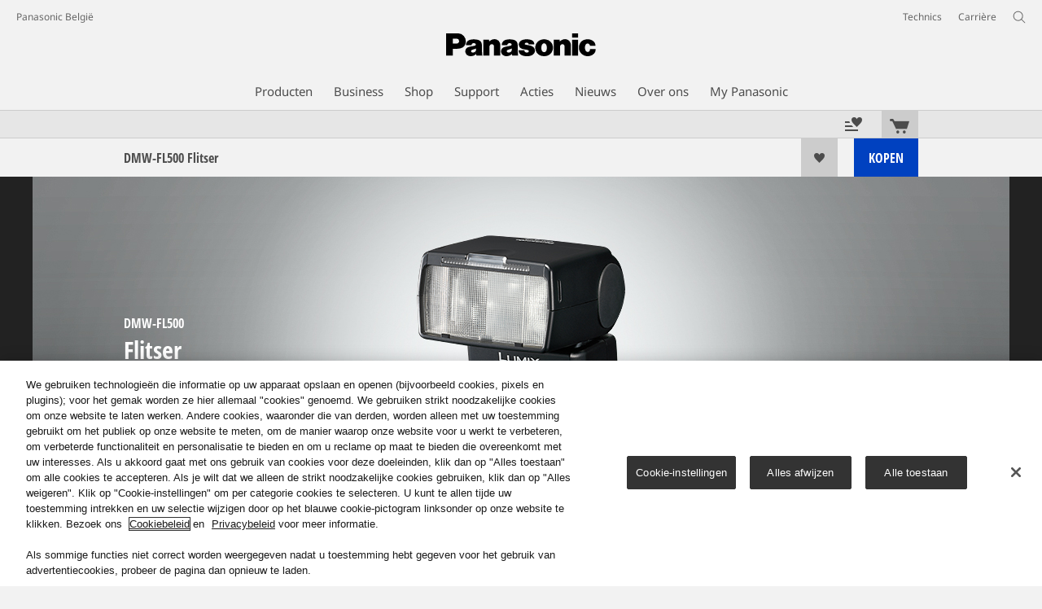

--- FILE ---
content_type: text/html;charset=utf-8
request_url: https://www.panasonic.com/be/nl/consumer/cameras-camcorders/accessoires/compact-digital-cameras-accessoires/dmw-fl500e.html
body_size: 23634
content:
<!doctype html>
<html xmlns="http://www.w3.org/1999/xhtml" lang="nl" xml:lang="nl">

<!--  [if lt IE 7 ]> <html lang="en" class="no-js ie6"> <![endif]   -->
<!--  [if IE 7 ]> <html lang="en" class="no-js ie7"> <![endif]      -->
<!--  [if IE 8 ]> <html lang="en" class="no-js ie8"> <![endif]      -->
<!--  [if IE 9 ]> <html lang="en" class="no-js ie9"> <![endif]      -->
<!-- Build Version: 3.5.0.0_0 -->
<head prefix="og: http://ogp.me/ns# fb: http://ogp.me/ns/fb# article: http://ogp.me/ns/article#">
	<meta http-equiv="content-type" content="text/html; charset=UTF-8"/>
<meta http-equiv="X-UA-Compatible" content="IE=edge" />
<meta name="keywords" content=""/>
<meta name="description" content="Ontdek Panasonic DMW-FL500 - LUMIX compact accessoires"/>

<!-- panasonic.com/be/nl に対する OneTrust Cookie 同意通知の始点 -->
<script type="text/javascript" src="https://cdn-apac.onetrust.com/consent/6e2c9243-177a-4be4-b964-9246bbcc2d22/OtAutoBlock.js"></script>
<script src="https://cdn-apac.onetrust.com/scripttemplates/otSDKStub.js" data-document-language="true" type="text/javascript" charset="UTF-8" data-domain-script="6e2c9243-177a-4be4-b964-9246bbcc2d22"></script>
<script type="text/javascript">
function OptanonWrapper() { }
</script>
<!-- panasonic.com/be/nl に対する OneTrust Cookie 同意通知の終点 --><script>CQURLInfo={"requestPath":"/content/panasonic/be/nl/consumer/cameras-camcorders/accessoires/compact-digital-cameras-accessoires/dmw-fl500e","extension":"html","selectors":[],"systemId":"110e7a69-d31d-4080-a04c-f9fd03ac46fe","runModes":"s7connect,crx3,samplecontent,publish,crx3tar"};</script>
<link rel="stylesheet" href="/etc/designs/panasonic/productpage-clientlibs_cache_SFVtbYKAycJ2sKQynWsz-A.css" type="text/css"/>
<script src="/etc/designs/panasonic/common-clientlibs_cache_z7LpE5JvxEosJ863QCWtAA.js"></script>
<script src="/etc/designs/panasonic/productpage-clientlibs_cache_SsVCwLiwB0YyJRDoIbqRWA.js"></script>
<script type="text/javascript" src="/etc/designs/panasonic/common-clientlibs/js/jquery.lazyload.min_cache_FCRz_FASCtEbceYOYY2ZNw.js"></script>
<script type="text/javascript">jQuery.lazyloadOptions = {threshold:300, event:"scroll", effect:"fadeIn", effectspeed:400, threshold_mobile:300, event_mobile:"scroll", effect_mobile:"fadeIn", effectspeed_mobile:400};</script>
<script type="text/javascript" src="/etc/designs/panasonic/common-clientlibs/js/GWCCookieManager_cache_FPWL0dBzFPPJuopEBZ69yQ.js"></script>
<script type="text/javascript" src="/etc/designs/panasonic/common-clientlibs/js/cookiemanager/optanon-consent_cache_1tFyglnhCJZ0OGxXEjhWnA.js"></script>
	<script type="text/javascript" src="/etc/designs/panasonic/common-libs_cache_9L9UJRRjwgKedHpJf9Qjcg.js"></script>
<script type="text/javascript" src="/etc/designs/panasonic/productpage-libs_cache_JuWDwQXa82GB7MYD_9iJ6g.js"></script>
<script type="text/javascript" src="/etc/designs/panasonic/common-clientlibs/js/GWCLazyLoad_cache_q62sEjwNbDyn0NUYyuqSIw.js"></script>
<script type="text/javascript" src="/etc/designs/panasonic/common-clientlibs/js/common-lazyload_cache_Fzz4gcLT0_OxV3UrG3zA4g.js"></script>
<script type="text/javascript" src="/etc/designs/panasonic/productpage-clientlibs/js/lazyload_cache_vEudQ8SIDpczFp2J2yQJaw.js"></script>
<!-- scene7 -->
<!-- end scene7 -->

<!-- newBookmarkbar -->
<link rel="stylesheet" href="/etc/designs/panasonic/productpage-clientlibs/bookmarkbar/bookmarkbar_cache_JU_lH3sgAliJrU7MthuGbg.css" type="text/css">
  <script type="text/javascript" src="/etc/designs/panasonic/productpage-clientlibs/bookmarkbar/bookmarkbar_cache_axUbKDgATooHL7Kj4LB2sA.js"></script>
<!-- end newBookmarkbar -->

<link rel="stylesheet" href="/etc/designs/panasonic/common-clientlibs/breadcrumbs-flyout/breadcrumbs-flyout_cache_Ucr08ahlLavta8Cs-ghX8w.css" type="text/css">
<script type="text/javascript" src="/etc/designs/panasonic/common-clientlibs/breadcrumbs-flyout/breadcrumbs-flyout_cache_vcCmk4uXMANQ93cbtH8xGw.js"></script>

<script>
    if (Window['CQ'] == undefined) {
        var CQ = {
            WCM: {MODE_EDIT: "true", getMode: function() {
                    return false;
                }}
        };
    }
    //console.log("CQ mode:" + CQ.WCM.getMode()); //uncomment to test
</script>
<link rel="stylesheet" href="/etc/designs/panasonic/common-libs_cache_ECwu1UOiHwuan6xry8OfTQ.css" type="text/css">
        <link rel="stylesheet" href="/etc/designs/panasonic/productpage-libs_cache_IUZ3RaZurcMODketlyRZCg.css" type="text/css">
        <link rel="stylesheet" href="/etc/designs/panasonic/extservices-clientlibs/livefyre/css/livefyre_cache_Hy1u2yD0JpNCP5ifOZhN7w.css" type="text/css">
        <link rel="stylesheet" href="/etc/designs/panasonic/extservices-clientlibs/livefyre/css/livefyre_2.0_cache_U33CZFp9VCtlPFzH92AIWw.css" type="text/css">
        <link rel="stylesheet" href="/etc/designs/panasonic/extservices-clientlibs/livefyre/css/livefyre_2.1_cache_CkuiHIXFtpuDCc_YD_-l4A.css" type="text/css">
    <script type="text/javascript" src="/etc/designs/panasonic/productpage-clientlibs/review/review-all_cache_LkjQ_KBDj67meEyBvC_cfQ.js"></script>
<link rel="stylesheet" href="/etc/designs/panasonic/productpage-clientlibs/review/review-all_cache_3jVRj0q-ZagPZB7240xRSQ.css" type="text/css">
<link href="/etc/designs/panasonic-global-content-be-nl_cache_XXXX.css" rel="stylesheet" type="text/css"/>
<link rel="canonical" href="https://www.panasonic.com/be/nl/consumer/cameras-camcorders/accessoires/compact-digital-cameras-accessoires/dmw-fl500e.html"/>
<!--[if lte IE 9]>
	<script src="/etc/designs/panasonic/common-clientlibs/js/html5_cache_eNf8c3-5_pBn2a8KEnTQVw.js" type="text/javascript"></script>
	<link rel="stylesheet" href="/etc/designs/panasonic/common-clientlibs/css/ie_cache_xn7eZl-Uh0J-mF44qTvlnQ.css" />
	<link rel="stylesheet" href="/etc/designs/panasonic/common-clientlibs/css/ie9_cache_IT0mwI7gLHrry4yVEA4MxQ.css" />
<![endif]-->
<!--[if lt IE 9]><![endif]-->
<!--[if lte IE 8]>
<script src="/etc/designs/panasonic/common-clientlibs/js/selectivizr_cache_7OY9_at3nUoZOV0SEFUUqQ.js"></script>
<link rel="stylesheet" href="/etc/designs/panasonic/common-clientlibs/css/gray.scale_cache_xwHmVigKJzdFUnOC1634rw.css" />
<![endif]--><script type="text/javascript" src="/etc/designs/panasonic/eclinkage-libs_cache_3NufnWzi6olSSX9f1a_-jQ.js" id="eclinkage-libs-js" data-version="3.5.0.0_0"></script>
	<script type="text/javascript" src="/etc/designs/panasonic/eclinkage-clientlibs/js/view/2.0/ec-productpage-libs_cache_n5fEhr9RoRdZtIdWIH2_Qg.js"></script>
		<script type="text/javascript" src="/etc/designs/panasonic/eclinkage-clientlibs/js/ext/buymenu-libs/ec-buymenu-libs_cache_hj8t8FRo2JWW4vk7VQLJoQ.js"></script>
		<script type="text/javascript" src="/etc/designs/panasonic/eclinkage-clientlibs/js/ext/cart-libs/ec-cart-libs_cache_6vBykj1ANrXIDfdJ7hyrjw.js"></script>
	<script type="text/javascript" src="/etc/designs/panasonic/eccart-clientlibs/js/iframeResizer.min_cache_lpgOLWBCIPtkhcsLWq3DvA.js"></script>
		<script type="text/javascript" src="/etc/designs/panasonic/eclinkage-clientlibs/js/ext/onlineretailer-libs/ec-onlineretailer-libs_cache_1jAkVkBOt6xeu-ztq4Dp1Q.js"></script>
	<!-- eccart-libs -->
	<script type="text/javascript" src="/etc/designs/panasonic/eccart-libs_cache_v0tq8rCHjhqbYUg-I5MpYw.js"></script>
	<link rel="stylesheet" href="/etc/designs/panasonic/eccart-libs_cache_B1ED2ruzNyfpDx3KbtAjQA.css" type="text/css">
	<!-- /eccart-libs -->

<script type="text/javascript">
        (function($){
        	if (!("GwcCommon" in window)) {
        		GwcCommon = {};
        	}
        	$.extend(GwcCommon, {
        		isAlwaysOnSsl: true
        	});
        })(jQuery);
 </script>
 
 
 
<link rel="icon" href="/etc/designs/panasonic/common-clientlibs/images/favicon_black.ico" type="image/x-icon">
<link rel="shortcut icon" href="/etc/designs/panasonic/common-clientlibs/images/favicon_black.ico" type="image/x-icon">
<link rel="shortcut icon" href="/etc/designs/panasonic/common-clientlibs/images/favicon_black.ico" type="image/vnd.microsoft.icon">
<title>DMW-FL500 LUMIX compact accessoires - Panasonic</title>

<script type="text/javascript">
		
		glPageInfo = {
		    recsEntityIgnore:"0"
		};
		
			glPageInfo.categoryAffinity = "Camera";
		</script>
	<script type="text/javascript">
glPageInfo.recsEntityType = "product";
</script>
<meta name="viewport" content="width=device-width, initial-scale=1.0" />
<script type="text/javascript">
//<![CDATA[
if((navigator.userAgent.indexOf("iPhone") != -1)||((navigator.userAgent.indexOf("Android") != -1)&&(navigator.userAgent.indexOf("Mobile") != -1))||(navigator.userAgent.indexOf('iPod')  !=-1)){
}else{
 document.write('<meta name="viewport" content="width=980"/>');
}
//]]>
</script>
<link rel="stylesheet" href="/etc/designs/panasonic/common-clientlibs/css/buybtn-style-sizeL_cache_eEk6YHu4VFXzpqRzBirIrw.css" type="text/css">
<script type="text/javascript" src="/etc/designs/panasonic/common-clientlibs/js/storage-manager-client-libs-1.0.0_cache_C0Jo85jrPMCXvwxdh2pMaQ.js" id="storage-manager-client" data-localstorage-save-https="true"></script>

<link rel="stylesheet" href="/etc/designs/panasonic/wishlist-clientlibs/commonbars_cache_Z1vy7SuLHX9g3Fy_XOuy2w.css" type="text/css">
		<script type="text/javascript" src="/etc/designs/panasonic/wishlist-clientlibs/commonbars_cache_tFsiAbJ538F1RxhJR3W49A.js"></script>


	<link rel="preconnect" href="https://fonts.gstatic.com" crossorigin>

<script>
//<![CDATA[
	var isIE = (navigator.userAgent.indexOf("Trident/7.0") != -1);
	var uaSelector = isIE ? 'l' : 'm';
	var baseFontCss = '/etc/designs/panasonic/holdings/font-css/notosans_' + uaSelector + '.css';

	
	document.write('<link type="text/css" rel="stylesheet" href="' + baseFontCss + '">');

	
//]]>
</script>





<link type="text/css" rel="stylesheet" href="/etc/designs/panasonic/holdings/css/holdings-header-footer_cache_AqwoWaKlwZv65hT9RX8fMw.css">
		<script src="/etc/designs/panasonic/holdings/js/holdings-header-footer_cache_XFm48XFAPSilTPFeqFtBAg.js"></script>

	
<meta property="og:title" content="DMW-FL500 LUMIX compact accessoires - Panasonic" />
<meta property="og:image" content="https://www.panasonic.com/content/dam/pim/be/nl/DM/DMW-FL/DMW-FL500/DMW-FL500E-Product_Main_PictureGlobal-1.jpg" />
<meta property="og:image" content="https://www.panasonic.com/content/dam/pim/be/nl/DM/DMW-FL/DMW-FL500/DMW-FL500_SeeAll.png" />
<meta property="og:description" content="Ontdek Panasonic DMW-FL500 - LUMIX compact accessoires" />
<meta property="og:type" content="article" />
<meta name="thumbnail" content="https://www.panasonic.com/content/dam/pim/be/nl/DM/DMW-FL/DMW-FL500/DMW-FL500E-Product_Main_PictureGlobal-1.jpg" />
<meta property="twitter:card" content="summary_large_image" /></head><body class="style-v2">
<!-- Global Google Tag Manager -->
<noscript><iframe src="//www.googletagmanager.com/ns.html?id=GTM-WCRQ3D" height="0" width="0" style="display:none;visibility:hidden"></iframe></noscript>
<script>
var _globalDataLayer=[{
    pageGroup1: 'ProductPage',
    pageGroup2: '/Accessoires/LUMIX compact accessoires/DMW-FL500E',
    pageGroup3: 'DMW-FL500',
    templateSubType: '',
    pageId: '',
    userType: 'Not Set'
}];
</script>
<script>
(function(w,d,s,l,i){w[l]=w[l]||[];w[l].push({'gtm.start':new Date().getTime(),event:'gtm.js'});var f=d.getElementsByTagName(s)[0],j=d.createElement(s),dl=l!='dataLayer'?'&l='+l:'';j.async=true;j.src='//www.googletagmanager.com/gtm.js?id='+i+dl;f.parentNode.insertBefore(j,f);})(window,document,'script','_globalDataLayer','GTM-WCRQ3D');
</script>
<!-- End Global Google Tag Manager -->
<!-- Local Google Tag Manager -->
<script>dataLayer=[];</script>
<noscript><iframe src="//www.googletagmanager.com/ns.html?id=GTM-M8RNN7" height="0" width="0" style="display:none;visibility:hidden"></iframe></noscript>
<script>
(function(w,d,s,l,i){w[l]=w[l]||[];w[l].push({'gtm.start':new Date().getTime(),event:'gtm.js'});var f=d.getElementsByTagName(s)[0],j=d.createElement(s),dl=l!='dataLayer'?'&l='+l:'';j.async=true;j.src='//www.googletagmanager.com/gtm.js?id='+i+dl;f.parentNode.insertBefore(j,f);})(window,document,'script','dataLayer','GTM-M8RNN7');
</script>
<!-- End Local Google Tag Manager -->
<!-- Eloqua Tag -->
<script type="text/javascript">
    var _elqQ = _elqQ || [];

    _elqQ.push(['elqSetSiteId', '1783']);
    _elqQ.push(['elqTrackPageViewDisplayOptInBannerByCountry']);
    
    (function () {
        function async_load() {
            var s = document.createElement('script'); s.type = 'text/javascript'; s.async = true;
            s.src = '//img03.en25.com/i/elqCfg.min.js';
            var x = document.getElementsByTagName('script')[0]; x.parentNode.insertBefore(s, x);
        }
        if (window.addEventListener) window.addEventListener('DOMContentLoaded', async_load, false);
        else if (window.attachEvent) window.attachEvent('onload', async_load); 
    })();
    
    	function elqVisitorTrackingOptIn() { _elqQ.push(['elqOptIn']); } 
    	function elqVisitorTrackingOptOut() { _elqQ.push(['elqOptOut']); }
    </script>
<!-- Eloqua Tag -->
<div id="page">
    <div class="masthead"><table id="language-data" cnty="be" style="display:none" >
	<tr id="gwc-lang-sel-1" path="nl" default="false" data-selected="true" ><td></td></tr>
	<tr id="gwc-lang-sel-2" path="fr" default="false" ><td></td></tr>
	</table>
	<script type="text/javascript">
		(function($){
			if (!("GwcCommon" in window)) {
				GwcCommon = {};
			}
			if (!("regionalData" in GwcCommon)) {
				GwcCommon.regionalData = {
					currentCountry: '',
					langs: []
				};
			}
			GwcCommon.regionalData.currentCountry = 'be';
			
				GwcCommon.regionalData.langs.push({lang:"nl", isDefault:false, isCurrent:true});
			
				GwcCommon.regionalData.langs.push({lang:"fr", isDefault:false, isCurrent:false});
			
		})(jQuery);
	</script>
<header
		
		role="banner"
		class="holdings-header  nofix"
		data-sw-version="V4">
	<div class="holdings-header__fixarea__wrapper">
		<div class="holdings-header__fixarea">
			<div class="holdings-header__main">
				<div class="holdings-header__main__in">
					<div class="holdings-header__brand">
						<div
								
								class="brandlogo">
							<a href="/be/nl/home.html"><img src="/content/dam/Panasonic/plogo.svg" width="183.15" height="80" alt="Panasonic" class="copyguard"><img src="/content/dam/Panasonic/plogo-horizontal.svg" width="105.3123" height="46" class="style-horizontal copyguard" alt="Panasonic"></a></div>
					</div>
					<div class="holdings-header__company"><a href="/be/nl/home.html" class="name">Panasonic België</a></div><nav
								class="holdings-header__nav pulldown"
								role="navigation"
								aria-label="main navigation">
							<button class="holdings-header__nav__tglbtn"><img src="/etc/designs/panasonic/holdings/images/holdings-icn-menu.svg" alt="Menu" class="open"><img src="/etc/designs/panasonic/holdings/images/holdings-icn-close.svg" alt="Menu" class="close"></button>
							<div class="holdings-header__nav__panel">
								<div class="holdings-header__company inpanel"><a href="/be/nl/home.html" class="name">Panasonic België</a></div><ul class="accordion navmenumob__l1">
			<li class="navmenumob__listitem consumerpanelmob" data-sw-link-type="v4imageTextMenu"><a href=""><div class="itembox"><span class="catname">Producten</span></div></a>
					<div class="accordion">
							<ul class="navmenumob__l2 withImage">
		<li class="navmenumob__listitem"><a href="#"><div class="itembox"><span class="img-element"><img alt="" class="copyguard" data-type="delay-load" src="/etc/designs/panasonic/common-clientlibs/images/blank.gif" data-src="/content/dam/Panasonic/be/nl/System-Wrapper/Consumer/VIERA-Flat-Screen-TV/VIERA-4KTV-20220221.png.thumb.92.123.png"></span><span
								class="catname">Televisies</span></div></a>
				<div class="accordion">
						<div class="consumerpanelmob__learnabout">
								<ul class="consumerpanelmob__learnabout__list">
									<li class="consumerpanelmob__learnabout__item"><a href="/be/nl/consumer/televisions-learn/tv/cinema-experience-with-oled-tv.html"><span
												class="consumerpanelmob__learnabout__img"><img class="copyguard" data-type="delay-load" alt="" src="/etc/designs/panasonic/common-clientlibs/images/blank.gif" data-src="/content/dam/Panasonic/Global/system-wrapper/category-top/cinema-experience-with-oled-tv_t.jpg"></span><span
												class="consumerpanelmob__learnabout__name">Bioscoopervaring met OLED TV</span></a></li>
									<li class="consumerpanelmob__learnabout__item"><a href="/be/nl/consumer/televisions-learn/tv/immersive-gaming-experience.html"><span
												class="consumerpanelmob__learnabout__img"><img class="copyguard" data-type="delay-load" alt="" src="/etc/designs/panasonic/common-clientlibs/images/blank.gif" data-src="/content/dam/Panasonic/Global/system-wrapper/category-top/immersive-gaming-experience_t.png"></span><span
												class="consumerpanelmob__learnabout__name">Meeslepende game-ervaring</span></a></li>
									<li class="consumerpanelmob__learnabout__item"><a href="/be/nl/consumer/televisions-learn/tv/panasonic-tv-design.html"><span
												class="consumerpanelmob__learnabout__img"><img class="copyguard" data-type="delay-load" alt="" src="/etc/designs/panasonic/common-clientlibs/images/blank.gif" data-src="/content/dam/Panasonic/Global/system-wrapper/category-top/panasonic-tv-design-80x60.png"></span><span
												class="consumerpanelmob__learnabout__name">Panasonic tv-ontwerp</span></a></li>
									</ul>
							</div>
						<ul class="navmenumob__l3 withImage">
		<li class="navmenumob__listitem"><a href="#"><div class="itembox"><span class="img-element"><img alt="" class="copyguard" data-type="delay-load" src="/etc/designs/panasonic/common-clientlibs/images/blank.gif" data-src="/content/dam/Panasonic/be/nl/System-Wrapper/Consumer/VIERA-Flat-Screen-TV/OLED_section_20150922.png.thumb.92.123.png"></span><span
								class="catname">OLED TV</span></div></a>
				<div class="accordion">
						<ul class="navmenumob__l4 withImage">
		<li class="navmenumob__listitem"><a href="/be/nl/consumer/flat-screen-tv/oled.html"><div class="itembox"><span class="img-element"><img alt="" class="copyguard" data-type="delay-load" src="/etc/designs/panasonic/common-clientlibs/images/blank.gif" data-src="/content/dam/Panasonic/be/nl/System-Wrapper/Consumer/VIERA-Flat-Screen-TV/OLED_section_20150922.png.thumb.92.123.png"></span><span
								class="catname">Alle OLED TV</span></div></a>
				</li>
		</ul>
</div>
				</li>
		<li class="navmenumob__listitem"><a href="#"><div class="itembox"><span class="img-element"><img alt="" class="copyguard" data-type="delay-load" src="/etc/designs/panasonic/common-clientlibs/images/blank.gif" data-src="/content/dam/Panasonic/be/nl/System-Wrapper/Consumer/VIERA-Flat-Screen-TV/VIERA_system_wrapper_20150602.png.thumb.92.123.png"></span><span
								class="catname">LED LCD TV</span></div></a>
				<div class="accordion">
						<ul class="navmenumob__l4 withImage">
		<li class="navmenumob__listitem"><a href="/be/nl/consumer/flat-screen-tv/led-lcd-tv.html"><div class="itembox"><span class="img-element"><img alt="" class="copyguard" data-type="delay-load" src="/etc/designs/panasonic/common-clientlibs/images/blank.gif" data-src="/content/dam/Panasonic/be/nl/System-Wrapper/Consumer/VIERA-Flat-Screen-TV/VIERA_system_wrapper_20150602.png.thumb.92.123.png"></span><span
								class="catname">Alle LED LCD TV</span></div></a>
				</li>
		</ul>
</div>
				</li>
		</ul>
</div>
				</li>
		<li class="navmenumob__listitem"><a href="#"><div class="itembox"><span class="img-element"><img alt="" class="copyguard" data-type="delay-load" src="/etc/designs/panasonic/common-clientlibs/images/blank.gif" data-src="/content/dam/Panasonic/be/nl/System-Wrapper/Consumer/Cameras-Camcorders/Cameras-Camcorders-20190306.png.thumb.92.123.png"></span><span
								class="catname">Camera's & Camcorders</span></div></a>
				<div class="accordion">
						<ul class="navmenumob__l3 withImage">
		<li class="navmenumob__listitem"><a href="#"><div class="itembox"><span class="img-element"><img alt="" class="copyguard" data-type="delay-load" src="/etc/designs/panasonic/common-clientlibs/images/blank.gif" data-src="/content/dam/Panasonic/be/nl/System-Wrapper/Consumer/Cameras-Camcorders/wrapper_lumix_s_01.png.thumb.92.123.png"></span><span
								class="catname">LUMIX S systeemcamera’s</span></div></a>
				<div class="accordion">
						<ul class="navmenumob__l4 withImage">
		<li class="navmenumob__listitem"><a href="/be/nl/consumer/cameras-camcorders/lumix-s-systeemcameras.html"><div class="itembox"><span class="img-element"><img alt="" class="copyguard" data-type="delay-load" src="/etc/designs/panasonic/common-clientlibs/images/blank.gif" data-src="/content/dam/Panasonic/europe/system-wrapper/consumer/lumix_s/lumix_s_global.png.thumb.92.123.png"></span><span
								class="catname">Alle LUMIX S systeemcamera’s</span></div></a>
				</li>
		</ul>
</div>
				</li>
		<li class="navmenumob__listitem"><a href="#"><div class="itembox"><span class="img-element"><img alt="" class="copyguard" data-type="delay-load" src="/etc/designs/panasonic/common-clientlibs/images/blank.gif" data-src="/content/dam/Panasonic/be/nl/System-Wrapper/Consumer/Cameras-Camcorders/1383908285827.png.thumb.92.123.png"></span><span
								class="catname">LUMIX G systeemcamera's</span></div></a>
				<div class="accordion">
						<ul class="navmenumob__l4 withImage">
		<li class="navmenumob__listitem"><a href="/be/nl/consumer/cameras-camcorders/lumix-g-dslm.html"><div class="itembox"><span class="img-element"><img alt="" class="copyguard" data-type="delay-load" src="/etc/designs/panasonic/common-clientlibs/images/blank.gif" data-src="/content/dam/Panasonic/be/nl/System-Wrapper/Consumer/Cameras-Camcorders/1383908285827.png.thumb.92.123.png"></span><span
								class="catname">Alle LUMIX G systeemcamera's</span></div></a>
				</li>
		</ul>
</div>
				</li>
		<li class="navmenumob__listitem"><a href="#"><div class="itembox"><span class="img-element"><img alt="" class="copyguard" data-type="delay-load" src="/etc/designs/panasonic/common-clientlibs/images/blank.gif" data-src="/content/dam/Panasonic/Global/system-wrapper/wrapper_new.png.thumb.92.123.png"></span><span
								class="catname">LUMIX box camera</span></div></a>
				<div class="accordion">
						<ul class="navmenumob__l4 withImage">
		<li class="navmenumob__listitem"><a href="/be/nl/consumer/cameras-camcorders/lumix-box-style-cameras.html"><div class="itembox"><span class="img-element"><img alt="" class="copyguard" data-type="delay-load" src="/etc/designs/panasonic/common-clientlibs/images/blank.gif" data-src="/content/dam/Panasonic/Global/system-wrapper/wrapper_new.png.thumb.92.123.png"></span><span
								class="catname">Alle LUMIX box camera</span></div></a>
				</li>
		</ul>
</div>
				</li>
		<li class="navmenumob__listitem"><a href="#"><div class="itembox"><span class="img-element"><img alt="" class="copyguard" data-type="delay-load" src="/etc/designs/panasonic/common-clientlibs/images/blank.gif" data-src="/content/dam/Panasonic/be/nl/System-Wrapper/Consumer/Cameras-Camcorders/1383908286628.png.thumb.92.123.png"></span><span
								class="catname">LUMIX Lenzen</span></div></a>
				<div class="accordion">
						<ul class="navmenumob__l4 withImage">
		<li class="navmenumob__listitem"><a href="/be/nl/consumer/cameras-camcorders/lumix-s-lenzen.html"><div class="itembox"><span class="img-element"><img alt="" class="copyguard" data-type="delay-load" src="/etc/designs/panasonic/common-clientlibs/images/blank.gif" data-src="/content/dam/Panasonic/europe/system-wrapper/consumer/lumix_s/lens_lumix_s_global.png.thumb.92.123.png"></span><span
								class="catname">LUMIX S Lenzen</span></div></a>
				</li>
		<li class="navmenumob__listitem"><a href="/be/nl/consumer/cameras-camcorders/lumix-g-lenses.html"><div class="itembox"><span class="img-element"><img alt="" class="copyguard" data-type="delay-load" src="/etc/designs/panasonic/common-clientlibs/images/blank.gif" data-src="/content/dam/Panasonic/be/nl/System-Wrapper/Consumer/Cameras-Camcorders/1383908286628.png.thumb.92.123.png"></span><span
								class="catname">LUMIX G Lenzen</span></div></a>
				</li>
		</ul>
</div>
				</li>
		<li class="navmenumob__listitem"><a href="#"><div class="itembox"><span class="img-element"><img alt="" class="copyguard" data-type="delay-load" src="/etc/designs/panasonic/common-clientlibs/images/blank.gif" data-src="/content/dam/Panasonic/be/nl/System-Wrapper/Consumer/Cameras-Camcorders/Digitale-compact-camera_TZ60_61_ZS40k_20141015.png.thumb.92.123.png"></span><span
								class="catname">Digitale compactcamera's</span></div></a>
				<div class="accordion">
						<ul class="navmenumob__l4 withImage">
		<li class="navmenumob__listitem"><a href="/be/nl/consumer/cameras-camcorders/compact-digital-cameras.html"><div class="itembox"><span class="img-element"><img alt="" class="copyguard" data-type="delay-load" src="/etc/designs/panasonic/common-clientlibs/images/blank.gif" data-src="/content/dam/Panasonic/be/nl/System-Wrapper/Consumer/Cameras-Camcorders/Digitale-compact-camera_TZ60_61_ZS40k_20141015.png.thumb.92.123.png"></span><span
								class="catname">Alle Digitale compactcamera's</span></div></a>
				</li>
		</ul>
</div>
				</li>
		<li class="navmenumob__listitem"><a href="#"><div class="itembox"><span class="img-element"><img alt="" class="copyguard" data-type="delay-load" src="/etc/designs/panasonic/common-clientlibs/images/blank.gif" data-src="/content/dam/Panasonic/be/nl/System-Wrapper/Consumer/Cameras-Camcorders/Camcorder_HC-V210.png.thumb.92.123.png"></span><span
								class="catname">Camcorders</span></div></a>
				<div class="accordion">
						<ul class="navmenumob__l4 withImage">
		<li class="navmenumob__listitem"><a href="/be/nl/consumer/cameras-camcorders/camcorder.html"><div class="itembox"><span class="img-element"><img alt="" class="copyguard" data-type="delay-load" src="/etc/designs/panasonic/common-clientlibs/images/blank.gif" data-src="/content/dam/Panasonic/be/nl/System-Wrapper/Consumer/Cameras-Camcorders/Camcorder_HC-V210.png.thumb.92.123.png"></span><span
								class="catname">Alle Camcorders</span></div></a>
				</li>
		</ul>
</div>
				</li>
		<li class="navmenumob__listitem"><a href="#"><div class="itembox"><span class="img-element"><img alt="" class="copyguard" data-type="delay-load" src="/etc/designs/panasonic/common-clientlibs/images/blank.gif" data-src="/content/dam/Panasonic/be/nl/System-Wrapper/Consumer/Cameras-Camcorders/Lumix-G-Accessories_DMW-MS2E.png.thumb.92.123.png"></span><span
								class="catname">Accessoires</span></div></a>
				<div class="accordion">
						<ul class="navmenumob__l4 withImage">
		<li class="navmenumob__listitem"><a href="/be/nl/consumer/cameras-camcorders/accessoires/lumix-s-accessoires.html"><div class="itembox"><span class="img-element"><img alt="" class="copyguard" data-type="delay-load" src="/etc/designs/panasonic/common-clientlibs/images/blank.gif" data-src="/content/dam/Panasonic/europe/system-wrapper/consumer/lumix_s/acc_lumix-s.png.thumb.92.123.png"></span><span
								class="catname">Lumix S Accessoires</span></div></a>
				</li>
		<li class="navmenumob__listitem"><a href="/be/nl/consumer/cameras-camcorders/accessoires/lumix-g-accessoires.html"><div class="itembox"><span class="img-element"><img alt="" class="copyguard" data-type="delay-load" src="/etc/designs/panasonic/common-clientlibs/images/blank.gif" data-src="/content/dam/Panasonic/be/nl/System-Wrapper/Consumer/Cameras-Camcorders/Lumix-G-Accessories_DMW-MS2E.png.thumb.92.123.png"></span><span
								class="catname">LUMIX G accessoires</span></div></a>
				</li>
		<li class="navmenumob__listitem"><a href="/be/nl/consumer/cameras-camcorders/accessoires/compact-digital-cameras-accessoires.html"><div class="itembox"><span class="img-element"><img alt="" class="copyguard" data-type="delay-load" src="/etc/designs/panasonic/common-clientlibs/images/blank.gif" data-src="/content/dam/Panasonic/be/nl/System-Wrapper/Consumer/Cameras-Camcorders/Lumix-compact-accessoires.png.thumb.92.123.png"></span><span
								class="catname">LUMIX compact accessoires</span></div></a>
				</li>
		<li class="navmenumob__listitem"><a href="/be/nl/consumer/cameras-camcorders/accessoires/camcorder-accessoires.html"><div class="itembox"><span class="img-element"><img alt="" class="copyguard" data-type="delay-load" src="/etc/designs/panasonic/common-clientlibs/images/blank.gif" data-src="/content/dam/Panasonic/be/nl/System-Wrapper/Consumer/Cameras-Camcorders/Camcorder-accessoires.png.thumb.92.123.png"></span><span
								class="catname">Camcorder accessoires</span></div></a>
				</li>
		</ul>
</div>
				</li>
		</ul>
</div>
				</li>
		<li class="navmenumob__listitem"><a href="#"><div class="itembox"><span class="img-element"><img alt="" class="copyguard" data-type="delay-load" src="/etc/designs/panasonic/common-clientlibs/images/blank.gif" data-src="/content/dam/Panasonic/be/nl/System-Wrapper/Consumer/Home-Entertainment-HiFi/Home-Ent-2016-v3-20190306.png.thumb.92.123.png"></span><span
								class="catname">Home Entertainment</span></div></a>
				<div class="accordion">
						<ul class="navmenumob__l3 withImage">
		<li class="navmenumob__listitem"><a href="#"><div class="itembox"><span class="img-element"><img alt="" class="copyguard" data-type="delay-load" src="/etc/designs/panasonic/common-clientlibs/images/blank.gif" data-src="/content/dam/Panasonic/be/nl/System-Wrapper/Consumer/Home-Entertainment-HiFi/Blu-ray-Player_DMR-EH76EC-K.png.thumb.92.123.png"></span><span
								class="catname">Blu-Ray & DVD</span></div></a>
				<div class="accordion">
						<ul class="navmenumob__l4 withImage">
		<li class="navmenumob__listitem"><a href="/be/nl/consumer/home-entertainment-hifi/blu-ray-dvd/blu-ray-player.html"><div class="itembox"><span class="img-element"><img alt="" class="copyguard" data-type="delay-load" src="/etc/designs/panasonic/common-clientlibs/images/blank.gif" data-src="/content/dam/Panasonic/be/nl/System-Wrapper/Consumer/Home-Entertainment-HiFi/Blu-ray-Player_DMP-BDT131EG.png.thumb.92.123.png"></span><span
								class="catname">Blu-Ray Disc spelers</span></div></a>
				</li>
		</ul>
</div>
				</li>
		<li class="navmenumob__listitem"><a href="#"><div class="itembox"><span class="img-element"><img alt="" class="copyguard" data-type="delay-load" src="/etc/designs/panasonic/common-clientlibs/images/blank.gif" data-src="/content/dam/Panasonic/be/nl/System-Wrapper/Consumer/Home-Entertainment-HiFi/Home-Theater-System_SC-BTT100EGK.png.thumb.92.123.png"></span><span
								class="catname">Home Cinema</span></div></a>
				<div class="accordion">
						<ul class="navmenumob__l4 withImage">
		<li class="navmenumob__listitem"><a href="/be/nl/consumer/home-entertainment-hifi/home-cinema/home-theater-system.html"><div class="itembox"><span class="img-element"><img alt="" class="copyguard" data-type="delay-load" src="/etc/designs/panasonic/common-clientlibs/images/blank.gif" data-src="/content/dam/Panasonic/be/nl/System-Wrapper/Consumer/Home-Entertainment-HiFi/Home-Theater-System_SC-BTT100EGK.png.thumb.92.123.png"></span><span
								class="catname">Home Theater systemen</span></div></a>
				</li>
		<li class="navmenumob__listitem"><a href="/be/nl/consumer/home-entertainment-hifi/home-cinema/soundbars.html"><div class="itembox"><span class="img-element"><img alt="" class="copyguard" data-type="delay-load" src="/etc/designs/panasonic/common-clientlibs/images/blank.gif" data-src="/content/dam/Panasonic/be/nl/System-Wrapper/Consumer/Home-Entertainment-HiFi/Soundbars_SC-HTB570.png.thumb.92.123.png"></span><span
								class="catname">Soundbars</span></div></a>
				</li>
		</ul>
</div>
				</li>
		<li class="navmenumob__listitem"><a href="#"><div class="itembox"><span class="img-element"><img alt="" class="copyguard" data-type="delay-load" src="/etc/designs/panasonic/common-clientlibs/images/blank.gif" data-src="/content/dam/Panasonic/be/nl/System-Wrapper/Consumer/Home-Entertainment-HiFi/Micro-Systems_SC-HC38EG-V.png.thumb.92.123.png"></span><span
								class="catname">Audio</span></div></a>
				<div class="accordion">
						<ul class="navmenumob__l4 withImage">
		<li class="navmenumob__listitem"><a href="/be/nl/consumer/home-entertainment-hifi/hifi-audio/micro-systems.html"><div class="itembox"><span class="img-element"><img alt="" class="copyguard" data-type="delay-load" src="/etc/designs/panasonic/common-clientlibs/images/blank.gif" data-src="/content/dam/Panasonic/be/nl/System-Wrapper/Consumer/Home-Entertainment-HiFi/Micro-Systems_SC-HC38EG-V.png.thumb.92.123.png"></span><span
								class="catname">Audio systemen</span></div></a>
				</li>
		<li class="navmenumob__listitem"><a href="/be/nl/consumer/home-entertainment-hifi/hifi-audio/radio-recording-equipment.html"><div class="itembox"><span class="img-element"><img alt="" class="copyguard" data-type="delay-load" src="/etc/designs/panasonic/common-clientlibs/images/blank.gif" data-src="/content/dam/Panasonic/be/nl/System-Wrapper/Consumer/Home-Entertainment-HiFi/Radio-Recording-Equipment_RF-2400EG9-K.png.thumb.92.123.png"></span><span
								class="catname">Radio's</span></div></a>
				</li>
		<li class="navmenumob__listitem"><a href="/be/nl/consumer/home-entertainment-hifi/hifi-audio/speaker.html"><div class="itembox"><span class="img-element"><img alt="" class="copyguard" data-type="delay-load" src="/etc/designs/panasonic/common-clientlibs/images/blank.gif" data-src="/content/dam/Panasonic/be/nl/System-Wrapper/Consumer/Home-Entertainment-HiFi/Speaker_SC-NE1EG-K.png.thumb.92.123.png"></span><span
								class="catname">Draadloze speakers</span></div></a>
				</li>
		</ul>
</div>
				</li>
		<li class="navmenumob__listitem"><a href="#"><div class="itembox"><span class="img-element"><img alt="" class="copyguard" data-type="delay-load" src="/etc/designs/panasonic/common-clientlibs/images/blank.gif" data-src="/content/dam/Panasonic/be/nl/System-Wrapper/Consumer/Home-Entertainment-HiFi/Wireless_RP-WF950E-S.png.thumb.92.123.png"></span><span
								class="catname">Hoofdtelefoons</span></div></a>
				<div class="accordion">
						<ul class="navmenumob__l4 withImage">
		<li class="navmenumob__listitem"><a href="/be/nl/consumer/home-entertainment-hifi/headphones/dj-street-headphones.html"><div class="itembox"><span class="img-element"><img alt="" class="copyguard" data-type="delay-load" src="/etc/designs/panasonic/common-clientlibs/images/blank.gif" data-src="/content/dam/Panasonic/be/nl/System-Wrapper/Consumer/Home-Entertainment-HiFi/Wireless_RP-WF950E-S.png.thumb.92.123.png"></span><span
								class="catname">DJ-style Hoofdtelefoons</span></div></a>
				</li>
		<li class="navmenumob__listitem"><a href="/be/nl/consumer/home-entertainment-hifi/headphones/in-ear-headphones.html"><div class="itembox"><span class="img-element"><img alt="" class="copyguard" data-type="delay-load" src="/etc/designs/panasonic/common-clientlibs/images/blank.gif" data-src="/content/dam/Panasonic/be/nl/System-Wrapper/Consumer/Home-Entertainment-HiFi/In-Ear-Headphones_RP-HJE355E-K.png.thumb.92.123.png"></span><span
								class="catname">In-ear Hoofdtelefoons</span></div></a>
				</li>
		</ul>
</div>
				</li>
		<li class="navmenumob__listitem"><a href="#"><div class="itembox"><span class="img-element"><img alt="" class="copyguard" data-type="delay-load" src="/etc/designs/panasonic/common-clientlibs/images/blank.gif" data-src="/content/dam/Panasonic/europe/Countrytop/syem-wrapper/auriculares-gaming_0825.png.thumb.92.123.png"></span><span
								class="catname">Gaming Speakers</span></div></a>
				<div class="accordion">
						<ul class="navmenumob__l4 withImage">
		<li class="navmenumob__listitem"><a href="/be/nl/consumer/home-entertainment-hifi/gaming.html"><div class="itembox"><span class="img-element"><img alt="" class="copyguard" data-type="delay-load" src="/etc/designs/panasonic/common-clientlibs/images/blank.gif" data-src="/content/dam/Panasonic/Global/system-wrapper/gaming_system.png.thumb.92.123.png"></span><span
								class="catname">Alle Gaming Speakers</span></div></a>
				</li>
		</ul>
</div>
				</li>
		</ul>
</div>
				</li>
		<li class="navmenumob__listitem"><a href="#"><div class="itembox"><span class="img-element"><img alt="" class="copyguard" data-type="delay-load" src="/etc/designs/panasonic/common-clientlibs/images/blank.gif" data-src="/content/dam/Panasonic/be/nl/System-Wrapper/Consumer/Personal-Dental-Care/soin-et-beaute_190306.png.thumb.92.123.png"></span><span
								class="catname">Personal & Dental Care</span></div></a>
				<div class="accordion">
						<div class="consumerpanelmob__learnabout">
								<ul class="consumerpanelmob__learnabout__list">
									<li class="consumerpanelmob__learnabout__item"><a href="/be/nl/consumer/personal-health-care-learn/mens-care/multishape.html"><span
												class="consumerpanelmob__learnabout__img"><img class="copyguard" data-type="delay-load" alt="" src="/etc/designs/panasonic/common-clientlibs/images/blank.gif" data-src="/content/dam/Panasonic/europe/system-wrapper/consumer/personal-care/2022/MULTISHAPE_Main-80x60_thumb.jpg"></span><span
												class="consumerpanelmob__learnabout__name">MULTISHAPE - Modular Personal Care System</span></a></li>
									<li class="consumerpanelmob__learnabout__item"><a href="/be/nl/consumer/personal-health-care-learn/beauty-care/improve-your-outer-wellbeing-with-panasonic.html"><span
												class="consumerpanelmob__learnabout__img"><img class="copyguard" data-type="delay-load" alt="" src="/etc/designs/panasonic/common-clientlibs/images/blank.gif" data-src="/content/dam/Panasonic/europe/system-wrapper/consumer/personal-care/2023/Header-Banner-sw.png"></span><span
												class="consumerpanelmob__learnabout__name">VERBETER JE UITERLIJK WELZIJN MET PANASONIC</span></a></li>
									</ul>
							</div>
						<ul class="navmenumob__l3 withImage">
		<li class="navmenumob__listitem"><a href="#"><div class="itembox"><span class="img-element"><img alt="" class="copyguard" data-type="delay-load" src="/etc/designs/panasonic/common-clientlibs/images/blank.gif" data-src="/content/dam/Panasonic/be/nl/System-Wrapper/Consumer/Personal-Dental-Care/Men-Shaver_ES-LV61-K803.png.thumb.92.123.png"></span><span
								class="catname">Personal Care mannen</span></div></a>
				<div class="accordion">
						<ul class="navmenumob__l4 withImage">
		<li class="navmenumob__listitem"><a href="/be/nl/consumer/personal-dental-care/mens-care/multishape.html"><div class="itembox"><span class="img-element"><img alt="" class="copyguard" data-type="delay-load" src="/etc/designs/panasonic/common-clientlibs/images/blank.gif" data-src="/content/dam/Panasonic/europe/system-wrapper/consumer/personal-care/2022/MULTISHAPE-system-100-75.jpg.thumb.92.123.png"></span><span
								class="catname">Multi-usages / MULTISHAPE</span></div></a>
				</li>
		<li class="navmenumob__listitem"><a href="/be/nl/consumer/personal-dental-care/mens-care/men-shaver.html"><div class="itembox"><span class="img-element"><img alt="" class="copyguard" data-type="delay-load" src="/etc/designs/panasonic/common-clientlibs/images/blank.gif" data-src="/content/dam/Panasonic/be/nl/System-Wrapper/Consumer/Personal-Dental-Care/Men-Shaver_ES-LV61-K803.png.thumb.92.123.png"></span><span
								class="catname">Scheerapparaten</span></div></a>
				</li>
		<li class="navmenumob__listitem"><a href="/be/nl/consumer/personal-dental-care/mens-care/beard-trimmers.html"><div class="itembox"><span class="img-element"><img alt="" class="copyguard" data-type="delay-load" src="/etc/designs/panasonic/common-clientlibs/images/blank.gif" data-src="/content/dam/Panasonic/Global/system-wrapper/ER-SB60_system-wrapper.png.thumb.92.123.png"></span><span
								class="catname">Baardtrimmers</span></div></a>
				</li>
		<li class="navmenumob__listitem"><a href="/be/nl/consumer/personal-dental-care/mens-care/hair-trimmers.html"><div class="itembox"><span class="img-element"><img alt="" class="copyguard" data-type="delay-load" src="/etc/designs/panasonic/common-clientlibs/images/blank.gif" data-src="/content/dam/Panasonic/Global/system-wrapper/ER-SC60_system-wrapper.png.thumb.92.123.png"></span><span
								class="catname">Haartrimmers</span></div></a>
				</li>
		<li class="navmenumob__listitem"><a href="/be/nl/consumer/personal-dental-care/mens-care/body-trimmers.html"><div class="itembox"><span class="img-element"><img alt="" class="copyguard" data-type="delay-load" src="/etc/designs/panasonic/common-clientlibs/images/blank.gif" data-src="/content/dam/Panasonic/Global/system-wrapper/ER-GY60_system-wrapper.png.thumb.92.123.png"></span><span
								class="catname">Body trimmers</span></div></a>
				</li>
		<li class="navmenumob__listitem"><a href="/be/nl/consumer/personal-dental-care/mens-care/nose-ear-trimmers.html"><div class="itembox"><span class="img-element"><img alt="" class="copyguard" data-type="delay-load" src="/etc/designs/panasonic/common-clientlibs/images/blank.gif" data-src="/content/dam/Panasonic/europe/system-wrapper/consumer/personal-care/2022/MULTISHAPE-system-100-75.jpg.thumb.92.123.png"></span><span
								class="catname">Trimmer voor neus/oren</span></div></a>
				</li>
		</ul>
</div>
				</li>
		<li class="navmenumob__listitem"><a href="#"><div class="itembox"><span class="img-element"><img alt="" class="copyguard" data-type="delay-load" src="/etc/designs/panasonic/common-clientlibs/images/blank.gif" data-src="/content/dam/Panasonic/be/nl/System-Wrapper/Consumer/Personal-Dental-Care/Epilator_ES-WU11.png.thumb.92.123.png"></span><span
								class="catname">Personal Care vrouwen</span></div></a>
				<div class="accordion">
						<ul class="navmenumob__l4 withImage">
		<li class="navmenumob__listitem"><a href="/be/nl/consumer/personal-dental-care/beauty-care-women/epilator.html"><div class="itembox"><span class="img-element"><img alt="" class="copyguard" data-type="delay-load" src="/etc/designs/panasonic/common-clientlibs/images/blank.gif" data-src="/content/dam/Panasonic/be/nl/System-Wrapper/Consumer/Personal-Dental-Care/Epilator_ES-WU11.png.thumb.92.123.png"></span><span
								class="catname">Epilatoren</span></div></a>
				</li>
		<li class="navmenumob__listitem"><a href="/be/nl/consumer/personal-dental-care/beauty-care-women/ladyshavers.html"><div class="itembox"><span class="img-element"><img alt="" class="copyguard" data-type="delay-load" src="/etc/designs/panasonic/common-clientlibs/images/blank.gif" data-src="/content/dam/Panasonic/be/nl/System-Wrapper/Consumer/Personal-Dental-Care/Ladyshavers_ES2235A503.png.thumb.92.123.png"></span><span
								class="catname">Ladyshavers</span></div></a>
				</li>
		<li class="navmenumob__listitem"><a href="/be/nl/consumer/personal-dental-care/beauty-care-women/beauty-instruments.html"><div class="itembox"><span class="img-element"><img alt="" class="copyguard" data-type="delay-load" src="/etc/designs/panasonic/common-clientlibs/images/blank.gif" data-src="/content/dam/Panasonic/be/fr/System-Wrapper/Consumer/Personal-Dental-Care/EH-XT20_System-Wrapper.png.thumb.92.123.png"></span><span
								class="catname">Skin Care</span></div></a>
				</li>
		<li class="navmenumob__listitem"><a href="/be/nl/consumer/personal-dental-care/hair-care.html"><div class="itembox"><span class="img-element"><img alt="" class="copyguard" data-type="delay-load" src="/etc/designs/panasonic/common-clientlibs/images/blank.gif" data-src="/content/dam/Panasonic/be/nl/System-Wrapper/Consumer/Personal-Dental-Care/hair-care.png.thumb.92.123.png"></span><span
								class="catname">Hair Care</span></div></a>
				</li>
		</ul>
</div>
				</li>
		<li class="navmenumob__listitem"><a href="#"><div class="itembox"><span class="img-element"><img alt="" class="copyguard" data-type="delay-load" src="/etc/designs/panasonic/common-clientlibs/images/blank.gif" data-src="/content/dam/Panasonic/be/nl/System-Wrapper/Consumer/Personal-Dental-Care/Toothbrush_EW-DL40-W804.png.thumb.92.123.png"></span><span
								class="catname">Dental Care</span></div></a>
				<div class="accordion">
						<ul class="navmenumob__l4 withImage">
		<li class="navmenumob__listitem"><a href="/be/nl/consumer/personal-dental-care/dental-care/toothbrush.html"><div class="itembox"><span class="img-element"><img alt="" class="copyguard" data-type="delay-load" src="/etc/designs/panasonic/common-clientlibs/images/blank.gif" data-src="/content/dam/Panasonic/be/nl/System-Wrapper/Consumer/Personal-Dental-Care/Toothbrush_EW-DL40-W804.png.thumb.92.123.png"></span><span
								class="catname">Elektrische Tandenborstels</span></div></a>
				</li>
		<li class="navmenumob__listitem"><a href="/be/nl/consumer/personal-dental-care/dental-care/oral-water-flosser.html"><div class="itembox"><span class="img-element"><img alt="" class="copyguard" data-type="delay-load" src="/etc/designs/panasonic/common-clientlibs/images/blank.gif" data-src="/content/dam/Panasonic/be/nl/System-Wrapper/Consumer/Personal-Dental-Care/Douche-bucale_EW1211W845.png.thumb.92.123.png"></span><span
								class="catname">Monddouche</span></div></a>
				</li>
		<li class="navmenumob__listitem"><a href="/be/nl/consumer/personal-dental-care/dental-care/accessoires.html"><div class="itembox"><span class="img-element"><img alt="" class="copyguard" data-type="delay-load" src="/etc/designs/panasonic/common-clientlibs/images/blank.gif" data-src="/content/dam/Panasonic/be/nl/System-Wrapper/Consumer/Personal-Dental-Care/Accessories_EW0950W835.png.thumb.92.123.png"></span><span
								class="catname">Accessoires</span></div></a>
				</li>
		</ul>
</div>
				</li>
		<li class="navmenumob__listitem"><a href="#"><div class="itembox"><span class="img-element"><img alt="" class="copyguard" data-type="delay-load" src="/etc/designs/panasonic/common-clientlibs/images/blank.gif" data-src="/content/dam/Panasonic/fr/fr/System-Wrapper/Consumer/Home-Appliances/beauty-pro.png.thumb.92.123.png"></span><span
								class="catname">Professional products</span></div></a>
				<div class="accordion">
						<ul class="navmenumob__l4 withImage">
		<li class="navmenumob__listitem"><a href="/be/nl/consumer/personal-dental-care/beauty-professional.html"><div class="itembox"><span class="img-element"><img alt="" class="copyguard" data-type="delay-load" src="/etc/designs/panasonic/common-clientlibs/images/blank.gif" data-src="/content/dam/Panasonic/fr/fr/System-Wrapper/Consumer/Home-Appliances/beauty-pro.png.thumb.92.123.png"></span><span
								class="catname">Alle Professional products</span></div></a>
				</li>
		</ul>
</div>
				</li>
		</ul>
</div>
				</li>
		<li class="navmenumob__listitem"><a href="#"><div class="itembox"><span class="img-element"><img alt="" class="copyguard" data-type="delay-load" src="/etc/designs/panasonic/common-clientlibs/images/blank.gif" data-src="/content/dam/Panasonic/PFS/wrapper/kitchen.png.thumb.92.123.png"></span><span
								class="catname">Keukenapparatuur</span></div></a>
				<div class="accordion">
						<div class="consumerpanelmob__learnabout">
								<ul class="consumerpanelmob__learnabout__list">
									<li class="consumerpanelmob__learnabout__item"><a href="https://store.eu.panasonic.com/nl-be/huishoudelijke-artikelen/keukenapparatuur/magnetrons-shopping-assistent" target="_blank" rel="noopener"><span
												class="consumerpanelmob__learnabout__img"><img class="copyguard" data-type="delay-load" alt="" src="/etc/designs/panasonic/common-clientlibs/images/blank.gif" data-src="/content/dam/Panasonic/Global/Learn-More/microwave-zoovo-entry-points/460x560-Selector-tool-Banner-V4-no-text-80x60.jpg"></span><span
												class="consumerpanelmob__learnabout__name">Heb je hulp nodig bij het kiezen? Vind de perfecte Magnetron voor jou.</span></a></li>
									<li class="consumerpanelmob__learnabout__item"><a href="/be/nl/consumer/home-appliances-learn/whitegoods/inverter-technology-the-new-way-of-cooking.html"><span
												class="consumerpanelmob__learnabout__img"><img class="copyguard" data-type="delay-load" alt="" src="/etc/designs/panasonic/common-clientlibs/images/blank.gif" data-src="/content/dam/Panasonic/Global/system-wrapper/inverter-technology-the-new-way-of-cooking-system.png"></span><span
												class="consumerpanelmob__learnabout__name">Invertertechnologie – De nieuwe manier van koken</span></a></li>
									<li class="consumerpanelmob__learnabout__item"><a href="/be/nl/consumer/home-appliances-learn/whitegoods/gain-de-temps-conomie-denergie.html"><span
												class="consumerpanelmob__learnabout__img"><img class="copyguard" data-type="delay-load" alt="" src="/etc/designs/panasonic/common-clientlibs/images/blank.gif" data-src="/content/dam/Panasonic/Global/Learn-More/cooking-time-energy-saving/LMP_TIME-SAVING_ES_80-60.jpg"></span><span
												class="consumerpanelmob__learnabout__name">Bespaar tot 50% energie en kooktijd</span></a></li>
									<li class="consumerpanelmob__learnabout__item"><a href="/be/nl/consumer/create-today-enrich-tomorrow/holistic-wellbeing/nutritional-wellbeing.html"><span
												class="consumerpanelmob__learnabout__img"><img class="copyguard" data-type="delay-load" alt="" src="/etc/designs/panasonic/common-clientlibs/images/blank.gif" data-src="/content/dam/Panasonic/Global/Learn-More/cooking-time-energy-saving/EU-NutritionalWB-Page-Header.png"></span><span
												class="consumerpanelmob__learnabout__name">Voeding welzijn</span></a></li>
									</ul>
							</div>
						<ul class="navmenumob__l3 withImage">
		<li class="navmenumob__listitem"><a href="#"><div class="itembox"><span class="img-element"><img alt="" class="copyguard" data-type="delay-load" src="/etc/designs/panasonic/common-clientlibs/images/blank.gif" data-src="/content/dam/Panasonic/be/nl/System-Wrapper/Consumer/Home-Appliances/NN-DS596MEPG_system_wrapper_be_nl.png.thumb.92.123.png"></span><span
								class="catname">Keukenapparatuur</span></div></a>
				<div class="accordion">
						<ul class="navmenumob__l4 withImage">
		<li class="navmenumob__listitem"><a href="/be/nl/consumer/kitchen-appliances.html"><div class="itembox"><span class="img-element"><img alt="" class="copyguard" data-type="delay-load" src="/etc/designs/panasonic/common-clientlibs/images/blank.gif" data-src="/content/dam/Panasonic/be/nl/System-Wrapper/Consumer/Home-Appliances/NN-DS596MEPG_system_wrapper_be_nl.png.thumb.92.123.png"></span><span
								class="catname">Alle producten</span></div></a>
				</li>
		</ul>
</div>
				</li>
		<li class="navmenumob__listitem"><a href="#"><div class="itembox"><span class="img-element"><img alt="" class="copyguard" data-type="delay-load" src="/etc/designs/panasonic/common-clientlibs/images/blank.gif" data-src="/content/dam/Panasonic/be/nl/System-Wrapper/Consumer/Home-Appliances/Bread-Makers_SDZB2502BXE.png.thumb.92.123.png"></span><span
								class="catname">Broodbakmachines</span></div></a>
				<div class="accordion">
						<ul class="navmenumob__l4 withImage">
		<li class="navmenumob__listitem"><a href="/be/nl/consumer/kitchen-appliances/bread-makers.html"><div class="itembox"><span class="img-element"><img alt="" class="copyguard" data-type="delay-load" src="/etc/designs/panasonic/common-clientlibs/images/blank.gif" data-src="/content/dam/Panasonic/be/nl/System-Wrapper/Consumer/Home-Appliances/Bread-Makers_SDZB2502BXE.png.thumb.92.123.png"></span><span
								class="catname">Alle Broodbakmachines</span></div></a>
				</li>
		<li class="navmenumob__listitem"><a href="/be/nl/consumer/kitchen-appliances/bread-makers/croustina-bread-makers.html"><div class="itembox"><span class="img-element"><img alt="" class="copyguard" data-type="delay-load" src="/etc/designs/panasonic/common-clientlibs/images/blank.gif" data-src="/content/dam/Panasonic/fr/fr/System-Wrapper/Consumer/Home-Appliances/system-wraper-SD-ZP2000.png.thumb.92.123.png"></span><span
								class="catname">Croustina broodbakmachines</span></div></a>
				</li>
		<li class="navmenumob__listitem"><a href="/be/nl/consumer/kitchen-appliances/bread-makers/classic-bread-makers.html"><div class="itembox"><span class="img-element"><img alt="" class="copyguard" data-type="delay-load" src="/etc/designs/panasonic/common-clientlibs/images/blank.gif" data-src="/content/dam/Panasonic/fr/fr/System-Wrapper/Consumer/Home-Appliances/system-wraper-SD-YR2550.png.thumb.92.123.png"></span><span
								class="catname">Classic broodbakmachines</span></div></a>
				</li>
		</ul>
</div>
				</li>
		<li class="navmenumob__listitem"><a href="#"><div class="itembox"><span class="img-element"><img alt="" class="copyguard" data-type="delay-load" src="/etc/designs/panasonic/common-clientlibs/images/blank.gif" data-src="/content/dam/Panasonic/be/nl/System-Wrapper/Consumer/Home-Appliances/combi-magnetrons_nl.png.thumb.92.123.png"></span><span
								class="catname">Magnetrons</span></div></a>
				<div class="accordion">
						<ul class="navmenumob__l4 withImage">
		<li class="navmenumob__listitem"><a href="/be/nl/consumer/kitchen-appliances/microwaves.html"><div class="itembox"><span class="img-element"><img alt="" class="copyguard" data-type="delay-load" src="/etc/designs/panasonic/common-clientlibs/images/blank.gif" data-src="/content/dam/Panasonic/fr/fr/System-Wrapper/Consumer/Home-Appliances/NN-CS894S.png.thumb.92.123.png"></span><span
								class="catname">Alle magnetrons</span></div></a>
				</li>
		<li class="navmenumob__listitem"><a href="/be/nl/consumer/kitchen-appliances/microwaves/combi-microwave-steamer.html"><div class="itembox"><span class="img-element"><img alt="" class="copyguard" data-type="delay-load" src="/etc/designs/panasonic/common-clientlibs/images/blank.gif" data-src="/content/dam/Panasonic/be/nl/System-Wrapper/Consumer/Home-Appliances/NN-CS88LBEPG_Systermwarrper.png.thumb.92.123.png"></span><span
								class="catname">Combi magnetron / steamer</span></div></a>
				</li>
		<li class="navmenumob__listitem"><a href="/be/nl/consumer/kitchen-appliances/microwaves/solo-microwaves.html"><div class="itembox"><span class="img-element"><img alt="" class="copyguard" data-type="delay-load" src="/etc/designs/panasonic/common-clientlibs/images/blank.gif" data-src="/content/dam/Panasonic/be/nl/System-Wrapper/Consumer/Home-Appliances/solomagnetrons_nl.png.thumb.92.123.png"></span><span
								class="catname">Solo magnetrons</span></div></a>
				</li>
		<li class="navmenumob__listitem"><a href="/be/nl/consumer/kitchen-appliances/microwaves/microwaves-with-grill.html"><div class="itembox"><span class="img-element"><img alt="" class="copyguard" data-type="delay-load" src="/etc/designs/panasonic/common-clientlibs/images/blank.gif" data-src="/content/dam/Panasonic/be/nl/System-Wrapper/Consumer/Home-Appliances/grill-mwo.png.thumb.92.123.png"></span><span
								class="catname">Magnetron met Grill</span></div></a>
				</li>
		<li class="navmenumob__listitem"><a href="/be/nl/consumer/kitchen-appliances/microwaves/combination-microwaves.html"><div class="itembox"><span class="img-element"><img alt="" class="copyguard" data-type="delay-load" src="/etc/designs/panasonic/common-clientlibs/images/blank.gif" data-src="/content/dam/Panasonic/be/nl/System-Wrapper/Consumer/Home-Appliances/combi-magnetrons_nl.png.thumb.92.123.png"></span><span
								class="catname">Combimagnetrons</span></div></a>
				</li>
		</ul>
</div>
				</li>
		<li class="navmenumob__listitem"><a href="#"><div class="itembox"><span class="img-element"><img alt="" class="copyguard" data-type="delay-load" src="/etc/designs/panasonic/common-clientlibs/images/blank.gif" data-src="/content/dam/Panasonic/europe/Countrytop/syem-wrapper/air-fryers.png.thumb.92.123.png"></span><span
								class="catname">Air Fryer</span></div></a>
				<div class="accordion">
						<ul class="navmenumob__l4 withImage">
		<li class="navmenumob__listitem"><a href="/be/nl/consumer/kitchen-appliances/air-fryer.html"><div class="itembox"><span class="img-element"><img alt="" class="copyguard" data-type="delay-load" src="/etc/designs/panasonic/common-clientlibs/images/blank.gif" data-src="/content/dam/Panasonic/europe/Countrytop/syem-wrapper/air-fryers.png.thumb.92.123.png"></span><span
								class="catname">Alle Air Fryers</span></div></a>
				</li>
		</ul>
</div>
				</li>
		<li class="navmenumob__listitem"><a href="#"><div class="itembox"><span class="img-element"><img alt="" class="copyguard" data-type="delay-load" src="/etc/designs/panasonic/common-clientlibs/images/blank.gif" data-src="/content/dam/Panasonic/europe/system-wrapper/consumer/home-appliances/pet-care_100x75.png.thumb.92.123.png"></span><span
								class="catname">Huisdierverzorging</span></div></a>
				<div class="accordion">
						<ul class="navmenumob__l4 withImage">
		<li class="navmenumob__listitem"><a href="/be/nl/consumer/kitchen-appliances/pet-care.html"><div class="itembox"><span class="img-element"><img alt="" class="copyguard" data-type="delay-load" src="/etc/designs/panasonic/common-clientlibs/images/blank.gif" data-src="/content/dam/Panasonic/europe/system-wrapper/consumer/home-appliances/pet-care_100x75.png.thumb.92.123.png"></span><span
								class="catname">Alle huisdierverzorging</span></div></a>
				</li>
		</ul>
</div>
				</li>
		<li class="navmenumob__listitem"><a href="#"><div class="itembox"><span class="img-element"><img alt="" class="copyguard" data-type="delay-load" src="/etc/designs/panasonic/common-clientlibs/images/blank.gif" data-src="/content/dam/Panasonic/europe/system-wrapper/consumer/home-appliances/NF-GM600_seeall.png.thumb.92.123.png"></span><span
								class="catname">Multi-Cookers</span></div></a>
				<div class="accordion">
						<ul class="navmenumob__l4 withImage">
		<li class="navmenumob__listitem"><a href="/be/nl/consumer/kitchen-appliances/multi-cookers.html"><div class="itembox"><span class="img-element"><img alt="" class="copyguard" data-type="delay-load" src="/etc/designs/panasonic/common-clientlibs/images/blank.gif" data-src="/content/dam/Panasonic/europe/system-wrapper/consumer/home-appliances/NF-GM600_seeall.png.thumb.92.123.png"></span><span
								class="catname">Alle multi-cookers</span></div></a>
				</li>
		</ul>
</div>
				</li>
		<li class="navmenumob__listitem"><a href="#"><div class="itembox"><span class="img-element"><img alt="" class="copyguard" data-type="delay-load" src="/etc/designs/panasonic/common-clientlibs/images/blank.gif" data-src="/content/dam/Panasonic/europe/system-wrapper/consumer/home-appliances/mx-hg4401_seeall.png.thumb.92.123.png"></span><span
								class="catname">Blender</span></div></a>
				<div class="accordion">
						<ul class="navmenumob__l4 withImage">
		<li class="navmenumob__listitem"><a href="/be/nl/consumer/kitchen-appliances/blender-soup-maker.html"><div class="itembox"><span class="img-element"><img alt="" class="copyguard" data-type="delay-load" src="/etc/designs/panasonic/common-clientlibs/images/blank.gif" data-src="/content/dam/Panasonic/europe/system-wrapper/consumer/home-appliances/mx-hg4401_seeall.png.thumb.92.123.png"></span><span
								class="catname">Alle blender</span></div></a>
				</li>
		</ul>
</div>
				</li>
		<li class="navmenumob__listitem"><a href="#"><div class="itembox"><span class="img-element"><img alt="" class="copyguard" data-type="delay-load" src="/etc/designs/panasonic/common-clientlibs/images/blank.gif" data-src="/content/dam/Panasonic/be/nl/System-Wrapper/Consumer/Home-Appliances/NN-DS596MEPG_system_wrapper_be_nl.png.thumb.92.123.png"></span><span
								class="catname">Rijstkokers</span></div></a>
				<div class="accordion">
						<ul class="navmenumob__l4 withImage">
		<li class="navmenumob__listitem"><a href="/be/nl/consumer/kitchen-appliances/rice-cookers.html"><div class="itembox"><span class="img-element"><img alt="" class="copyguard" data-type="delay-load" src="/etc/designs/panasonic/common-clientlibs/images/blank.gif" data-src="/content/dam/Panasonic/be/nl/System-Wrapper/Consumer/Home-Appliances/NN-DS596MEPG_system_wrapper_be_nl.png.thumb.92.123.png"></span><span
								class="catname">Alle rijstkokers</span></div></a>
				</li>
		</ul>
</div>
				</li>
		</ul>
</div>
				</li>
		<li class="navmenumob__listitem"><a href="#"><div class="itembox"><span class="img-element"><img alt="" class="copyguard" data-type="delay-load" src="/etc/designs/panasonic/common-clientlibs/images/blank.gif" data-src="/content/dam/Panasonic/PFS/wrapper/telefoons_menu.png.thumb.92.123.png"></span><span
								class="catname">Telefoons</span></div></a>
				<div class="accordion">
						<ul class="navmenumob__l3 withImage">
		<li class="navmenumob__listitem"><a href="#"><div class="itembox"><span class="img-element"><img alt="" class="copyguard" data-type="delay-load" src="/etc/designs/panasonic/common-clientlibs/images/blank.gif" data-src="/content/dam/Panasonic/be/nl/System-Wrapper/Consumer/Telephones/KX-TG1711BLW__System-Wrapper.png.thumb.92.123.png"></span><span
								class="catname">Vaste telefoons DECT</span></div></a>
				<div class="accordion">
						<ul class="navmenumob__l4 withImage">
		<li class="navmenumob__listitem"><a href="/be/nl/consumer/telephones/vaste-telefoons-dect.html"><div class="itembox"><span class="img-element"><img alt="" class="copyguard" data-type="delay-load" src="/etc/designs/panasonic/common-clientlibs/images/blank.gif" data-src="/content/dam/Panasonic/be/nl/System-Wrapper/Consumer/Telephones/KX-TG1711BLW__System-Wrapper.png.thumb.92.123.png"></span><span
								class="catname">Alle Vaste telefoons DECT</span></div></a>
				</li>
		</ul>
</div>
				</li>
		<li class="navmenumob__listitem"><a href="#"><div class="itembox"><span class="img-element"><img alt="" class="copyguard" data-type="delay-load" src="/etc/designs/panasonic/common-clientlibs/images/blank.gif" data-src="/content/dam/Panasonic/be/nl/System-Wrapper/Consumer/Telephones/KX-TGA681_System-Wrapper.png.thumb.92.123.png"></span><span
								class="catname">Losse headsets</span></div></a>
				<div class="accordion">
						<ul class="navmenumob__l4 withImage">
		<li class="navmenumob__listitem"><a href="/be/nl/consumer/telephones/losse-headsets.html"><div class="itembox"><span class="img-element"><img alt="" class="copyguard" data-type="delay-load" src="/etc/designs/panasonic/common-clientlibs/images/blank.gif" data-src="/content/dam/Panasonic/be/nl/System-Wrapper/Consumer/Telephones/KX-TGA681_System-Wrapper.png.thumb.92.123.png"></span><span
								class="catname">Alle Losse headsets</span></div></a>
				</li>
		</ul>
</div>
				</li>
		<li class="navmenumob__listitem"><a href="#"><div class="itembox"><span class="img-element"><img alt="" class="copyguard" data-type="delay-load" src="/etc/designs/panasonic/common-clientlibs/images/blank.gif" data-src="/content/dam/Panasonic/be/nl/System-Wrapper/Consumer/Telephones/KX-TU150_System-Wrapper.png.thumb.92.123.png"></span><span
								class="catname">Mobiele telefoons</span></div></a>
				<div class="accordion">
						<ul class="navmenumob__l4 withImage">
		<li class="navmenumob__listitem"><a href="/be/nl/consumer/telephones/mobiele-telefoons.html"><div class="itembox"><span class="img-element"><img alt="" class="copyguard" data-type="delay-load" src="/etc/designs/panasonic/common-clientlibs/images/blank.gif" data-src="/content/dam/Panasonic/be/nl/System-Wrapper/Consumer/Telephones/KX-TU150_System-Wrapper.png.thumb.92.123.png"></span><span
								class="catname">Alle Mobiele telefoons</span></div></a>
				</li>
		</ul>
</div>
				</li>
		</ul>
</div>
				</li>
		<li class="navmenumob__listitem"><a href="#"><div class="itembox"><span class="img-element"><img alt="" class="copyguard" data-type="delay-load" src="/etc/designs/panasonic/common-clientlibs/images/blank.gif" data-src="/content/dam/Panasonic/be/nl/System-Wrapper/Consumer/Cuisson-professionnelle/2019-Pro-Cooking.png.thumb.92.123.png"></span><span
								class="catname">Professioneel koken</span></div></a>
				<div class="accordion">
						<ul class="navmenumob__l3 withImage">
		<li class="navmenumob__listitem"><a href="#"><div class="itembox"><span class="img-element"><img alt="" class="copyguard" data-type="delay-load" src="/etc/designs/panasonic/common-clientlibs/images/blank.gif" data-src="/content/dam/Panasonic/be/nl/System-Wrapper/Consumer/Cuisson-professionnelle/fours-a-cuisson-acceleree-combines.png.thumb.92.123.png"></span><span
								class="catname">Gecombineerde versnelde kookovens</span></div></a>
				<div class="accordion">
						<ul class="navmenumob__l4 withImage">
		<li class="navmenumob__listitem"><a href="/be/nl/consumer/professional-cooking/combined-accelerated-cooking-ovens.html"><div class="itembox"><span class="img-element"><img alt="" class="copyguard" data-type="delay-load" src="/etc/designs/panasonic/common-clientlibs/images/blank.gif" data-src="/content/dam/Panasonic/be/nl/System-Wrapper/Consumer/Cuisson-professionnelle/fours-a-cuisson-acceleree-combines.png.thumb.92.123.png"></span><span
								class="catname">Alle Gecombineerde versnelde kookovens</span></div></a>
				</li>
		</ul>
</div>
				</li>
		<li class="navmenumob__listitem"><a href="#"><div class="itembox"><span class="img-element"><img alt="" class="copyguard" data-type="delay-load" src="/etc/designs/panasonic/common-clientlibs/images/blank.gif" data-src="/content/dam/Panasonic/be/nl/System-Wrapper/Consumer/Cuisson-professionnelle/Fours-micro-ondes.png.thumb.92.123.png"></span><span
								class="catname">Microgolfovens</span></div></a>
				<div class="accordion">
						<ul class="navmenumob__l4 withImage">
		<li class="navmenumob__listitem"><a href="/be/nl/consumer/professional-cooking/microwave-ovens.html"><div class="itembox"><span class="img-element"><img alt="" class="copyguard" data-type="delay-load" src="/etc/designs/panasonic/common-clientlibs/images/blank.gif" data-src="/content/dam/Panasonic/be/nl/System-Wrapper/Consumer/Cuisson-professionnelle/Fours-micro-ondes.png.thumb.92.123.png"></span><span
								class="catname">Alle Microgolfovens</span></div></a>
				</li>
		</ul>
</div>
				</li>
		<li class="navmenumob__listitem"><a href="#"><div class="itembox"><span class="img-element"><img alt="" class="copyguard" data-type="delay-load" src="/etc/designs/panasonic/common-clientlibs/images/blank.gif" data-src="/content/dam/Panasonic/PFS/wrapper/Rice-cooker.png.thumb.92.123.png"></span><span
								class="catname">Rijstkokers</span></div></a>
				<div class="accordion">
						<ul class="navmenumob__l4 withImage">
		<li class="navmenumob__listitem"><a href="/be/nl/consumer/professional-cooking/rice-cookers.html"><div class="itembox"><span class="img-element"><img alt="" class="copyguard" data-type="delay-load" src="/etc/designs/panasonic/common-clientlibs/images/blank.gif" data-src="/content/dam/Panasonic/PFS/wrapper/Rice-cooker.png.thumb.92.123.png"></span><span
								class="catname">Alle Rijstkokers</span></div></a>
				</li>
		</ul>
</div>
				</li>
		</ul>
</div>
				</li>
		</ul>
</div>
					</li>
			<li class="navmenumob__listitem consumerpanelmob" data-sw-link-type="v4imageTextMenu"><a href=""><div class="itembox"><span class="catname">Business</span></div></a>
					<div class="accordion">
							<ul class="navmenumob__l2 withImage">
		<li class="navmenumob__listitem"><a href="https://eu.connect.panasonic.com/be/nl/toughbook" target="_blank" rel="noopener"><div class="itembox"><span class="img-element"><img alt="" class="copyguard" data-type="delay-load" src="/etc/designs/panasonic/common-clientlibs/images/blank.gif" data-src="/content/dam/Panasonic/europe/Countrytop/syem-wrapper/01-Mobile-Computer-Solutions.png.thumb.92.123.png"></span><span
								class="catname">Mobiele computeroplossingen</span></div></a>
				</li>
		<li class="navmenumob__listitem"><a href="#"><div class="itembox"><span class="img-element"><img alt="" class="copyguard" data-type="delay-load" src="/etc/designs/panasonic/common-clientlibs/images/blank.gif" data-src="/content/dam/Panasonic/europe/Countrytop/syem-wrapper/02-Entertainement-Solutions.png.thumb.92.123.png"></span><span
								class="catname">Entertainmentoplossingen</span></div></a>
				<div class="accordion">
						<ul class="navmenumob__l3 withImage">
		<li class="navmenumob__listitem"><a href="#"><div class="itembox"><span class="img-element"><img alt="" class="copyguard" data-type="delay-load" src="/etc/designs/panasonic/common-clientlibs/images/blank.gif" data-src="/content/dam/Panasonic/europe/Countrytop/syem-wrapper/0201-Professional-Camera-Solutions.png.thumb.92.123.png"></span><span
								class="catname">Uitzending en Pro Av</span></div></a>
				<div class="accordion">
						<ul class="navmenumob__l4 withImage">
		<li class="navmenumob__listitem"><a href="https://eu.connect.panasonic.com/be/nl/productgroepen/supply-chain-oplossingen" target="_blank" rel="noopener"><div class="itembox"><span class="img-element"><img alt="" class="copyguard" data-type="delay-load" src="/etc/designs/panasonic/common-clientlibs/images/blank.gif" data-src="/content/dam/Panasonic/europe/Countrytop/syem-wrapper/020101-Broadcast-&-Pro-Av.png.thumb.92.123.png"></span><span
								class="catname">Uitzending en Pro Av</span></div></a>
				</li>
		</ul>
</div>
				</li>
		<li class="navmenumob__listitem"><a href="#"><div class="itembox"><span class="img-element"><img alt="" class="copyguard" data-type="delay-load" src="/etc/designs/panasonic/common-clientlibs/images/blank.gif" data-src="/content/dam/Panasonic/europe/Countrytop/syem-wrapper/0202-Visual-System-Solutions.png.thumb.92.123.png"></span><span
								class="catname">Visuele systeemoplossingen</span></div></a>
				<div class="accordion">
						<ul class="navmenumob__l4 withImage">
		<li class="navmenumob__listitem"><a href="https://eu.connect.panasonic.com/be/nl/projectoren-1" target="_blank" rel="noopener"><div class="itembox"><span class="img-element"><img alt="" class="copyguard" data-type="delay-load" src="/etc/designs/panasonic/common-clientlibs/images/blank.gif" data-src="/content/dam/Panasonic/europe/Countrytop/syem-wrapper/020201-Projectors.png.thumb.92.123.png"></span><span
								class="catname">Projectoren</span></div></a>
				</li>
		<li class="navmenumob__listitem"><a href="https://eu.connect.panasonic.com/be/nl/professionele-displays" target="_blank" rel="noopener"><div class="itembox"><span class="img-element"><img alt="" class="copyguard" data-type="delay-load" src="/etc/designs/panasonic/common-clientlibs/images/blank.gif" data-src="/content/dam/Panasonic/europe/Countrytop/syem-wrapper/020202-Professional-Displays.png.thumb.92.123.png"></span><span
								class="catname">Professionele schermen</span></div></a>
				</li>
		<li class="navmenumob__listitem"><a href="https://eu.connect.panasonic.com/be/nl/productgroepen/visual-system-solutions-samenwerkingsoplossingen" target="_blank" rel="noopener"><div class="itembox"><span class="img-element"><img alt="" class="copyguard" data-type="delay-load" src="/etc/designs/panasonic/common-clientlibs/images/blank.gif" data-src="/content/dam/Panasonic/europe/Countrytop/syem-wrapper/020203-Presentation-Colloboration-Solutions.png.thumb.92.123.png"></span><span
								class="catname">Presentatie- en samenwerkingsoplossingen</span></div></a>
				</li>
		</ul>
</div>
				</li>
		</ul>
</div>
				</li>
		<li class="navmenumob__listitem"><a href="#"><div class="itembox"><span class="img-element"><img alt="" class="copyguard" data-type="delay-load" src="/etc/designs/panasonic/common-clientlibs/images/blank.gif" data-src="/content/dam/Panasonic/europe/Countrytop/syem-wrapper/07-Manufacturing-Supply-Chain-Solutions.png.thumb.92.123.png"></span><span
								class="catname">Smart Factory Solutions</span></div></a>
				<div class="accordion">
						<ul class="navmenumob__l3 withImage">
		<li class="navmenumob__listitem"><a href="#"><div class="itembox"><span class="img-element"><img alt="" class="copyguard" data-type="delay-load" src="/etc/designs/panasonic/common-clientlibs/images/blank.gif" data-src="/content/dam/Panasonic/europe/Countrytop/syem-wrapper/07-Manufacturing-Supply-Chain-Solutions.png.thumb.92.123.png"></span><span
								class="catname">Smart Factory-oplossingen</span></div></a>
				<div class="accordion">
						<ul class="navmenumob__l4 withImage">
		<li class="navmenumob__listitem"><a href="https://eu.connect.panasonic.com/be/nl/producten/smart-factory-smt-tht-fatp-and-beyond" target="_blank" rel="noopener"><div class="itembox"><span class="img-element"><img alt="" class="copyguard" data-type="delay-load" src="/etc/designs/panasonic/common-clientlibs/images/blank.gif" data-src="/content/dam/Panasonic/europe/Countrytop/syem-wrapper/07-Manufacturing-Supply-Chain-Solutions.png.thumb.92.123.png"></span><span
								class="catname">Smart Factory</span></div></a>
				</li>
		<li class="navmenumob__listitem"><a href="https://eu.connect.panasonic.com/be/nl/productgroepen/robot-welding-system-solutions" target="_blank" rel="noopener"><div class="itembox"><span class="img-element"><img alt="" class="copyguard" data-type="delay-load" src="/etc/designs/panasonic/common-clientlibs/images/blank.gif" data-src="/content/dam/Panasonic/europe/Countrytop/syem-wrapper/07-Manufacturing-Supply-Chain-Solutions.png.thumb.92.123.png"></span><span
								class="catname">Robot & Welding</span></div></a>
				</li>
		<li class="navmenumob__listitem"><a href="https://eu.connect.panasonic.com/be/nl/productgroepen/microelectronics-solutions-main-page" target="_blank" rel="noopener"><div class="itembox"><span class="img-element"><img alt="" class="copyguard" data-type="delay-load" src="/etc/designs/panasonic/common-clientlibs/images/blank.gif" data-src="/content/dam/Panasonic/europe/Countrytop/syem-wrapper/07-Manufacturing-Supply-Chain-Solutions.png.thumb.92.123.png"></span><span
								class="catname">Micro-elektronica</span></div></a>
				</li>
		</ul>
</div>
				</li>
		</ul>
</div>
				</li>
		<li class="navmenumob__listitem"><a href="#"><div class="itembox"><span class="img-element"><img alt="" class="copyguard" data-type="delay-load" src="/etc/designs/panasonic/common-clientlibs/images/blank.gif" data-src="/content/dam/Panasonic/europe/Countrytop/syem-wrapper/04-Professional-Heating-Cooling-Systems.png.thumb.92.123.png"></span><span
								class="catname">Professionele Heating & Cooling</span></div></a>
				<div class="accordion">
						<ul class="navmenumob__l3 withImage">
		<li class="navmenumob__listitem"><a href="#"><div class="itembox"><span class="img-element"><img alt="" class="copyguard" data-type="delay-load" src="/etc/designs/panasonic/common-clientlibs/images/blank.gif" data-src="/content/dam/Panasonic/europe/Countrytop/syem-wrapper/0401-Commercial-Heating-Cooling.png.thumb.92.123.png"></span><span
								class="catname">Zakelijke Heating & Cooling</span></div></a>
				<div class="accordion">
						<ul class="navmenumob__l4 withImage">
		<li class="navmenumob__listitem"><a href="https://www.aircon.panasonic.eu/BE_nl/ranges/commercial/" target="_blank" rel="noopener"><div class="itembox"><span class="img-element"><img alt="" class="copyguard" data-type="delay-load" src="/etc/designs/panasonic/common-clientlibs/images/blank.gif" data-src="/content/dam/Panasonic/europe/Countrytop/syem-wrapper/040101-Small-middle-commercial-PACi.png.thumb.92.123.png"></span><span
								class="catname">Klein zakelijke PACi</span></div></a>
				</li>
		<li class="navmenumob__listitem"><a href="https://www.aircon.panasonic.eu/BE_nl/ranges/vrf/" target="_blank" rel="noopener"><div class="itembox"><span class="img-element"><img alt="" class="copyguard" data-type="delay-load" src="/etc/designs/panasonic/common-clientlibs/images/blank.gif" data-src="/content/dam/Panasonic/europe/Countrytop/syem-wrapper/040102-Electrical-driven-VRF-ECOi.png.thumb.92.123.png"></span><span
								class="catname">VRF systeem ECOi</span></div></a>
				</li>
		<li class="navmenumob__listitem"><a href="https://www.aircon.panasonic.eu/BE_nl/ranges/vrf/" target="_blank" rel="noopener"><div class="itembox"><span class="img-element"><img alt="" class="copyguard" data-type="delay-load" src="/etc/designs/panasonic/common-clientlibs/images/blank.gif" data-src="/content/dam/Panasonic/europe/Countrytop/syem-wrapper/040103-Gas-driven-VRF-ECOg.png.thumb.92.123.png"></span><span
								class="catname">Gas aangedreven VRF systeem ECO G</span></div></a>
				</li>
		<li class="navmenumob__listitem"><a href="https://www.aircon.panasonic.eu/BE_nl/ranges/chiller/" target="_blank" rel="noopener"><div class="itembox"><span class="img-element"><img alt="" class="copyguard" data-type="delay-load" src="/etc/designs/panasonic/common-clientlibs/images/blank.gif" data-src="/content/dam/Panasonic/europe/Countrytop/syem-wrapper/040104-Chiller-ECOi-w.png.thumb.92.123.png"></span><span
								class="catname">Chiller ECOi-W</span></div></a>
				</li>
		</ul>
</div>
				</li>
		<li class="navmenumob__listitem"><a href="#"><div class="itembox"><span class="img-element"><img alt="" class="copyguard" data-type="delay-load" src="/etc/designs/panasonic/common-clientlibs/images/blank.gif" data-src="/content/dam/Panasonic/europe/Countrytop/syem-wrapper/0402-Indoor-Air-Quality-and-Ventilation.png.thumb.92.123.png"></span><span
								class="catname">Binnenluchtkwaliteit en Ventilatie</span></div></a>
				<div class="accordion">
						<ul class="navmenumob__l4 withImage">
		<li class="navmenumob__listitem"><a href="https://www.aircon.panasonic.eu/BE_nl/happening/nanoe-x-quality-air-for-life/" target="_blank" rel="noopener"><div class="itembox"><span class="img-element"><img alt="" class="copyguard" data-type="delay-load" src="/etc/designs/panasonic/common-clientlibs/images/blank.gif" data-src="/content/dam/Panasonic/europe/Countrytop/syem-wrapper/040201-nanoe-X-technology.png.thumb.92.123.png"></span><span
								class="catname">nanoe X technologie</span></div></a>
				</li>
		<li class="navmenumob__listitem"><a href="https://www.aircon.panasonic.eu/BE_nl/ranges/vrf/ventilation-vrf-systems/" target="_blank" rel="noopener"><div class="itembox"><span class="img-element"><img alt="" class="copyguard" data-type="delay-load" src="/etc/designs/panasonic/common-clientlibs/images/blank.gif" data-src="/content/dam/Panasonic/europe/Countrytop/syem-wrapper/040202-Air-Handling-Unit-Kit.png.thumb.92.123.png"></span><span
								class="catname">Luchtbehandelingsunit Kit</span></div></a>
				</li>
		<li class="navmenumob__listitem"><a href="https://www.aircon.panasonic.eu/BE_nl/ranges/vrf/ventilation-vrf-systems/" target="_blank" rel="noopener"><div class="itembox"><span class="img-element"><img alt="" class="copyguard" data-type="delay-load" src="/etc/designs/panasonic/common-clientlibs/images/blank.gif" data-src="/content/dam/Panasonic/europe/Countrytop/syem-wrapper/040203-Energy-Recovery-Ventilation-ERV.png.thumb.92.123.png"></span><span
								class="catname">Ventilatie met warmteterugwinning ERV</span></div></a>
				</li>
		<li class="navmenumob__listitem"><a href="https://www.aircon.panasonic.eu/BE_nl/ranges/vrf/ventilation-vrf-systems/" target="_blank" rel="noopener"><div class="itembox"><span class="img-element"><img alt="" class="copyguard" data-type="delay-load" src="/etc/designs/panasonic/common-clientlibs/images/blank.gif" data-src="/content/dam/Panasonic/europe/Countrytop/syem-wrapper/040204-Air-Curtains.png.thumb.92.123.png"></span><span
								class="catname">Luchtgordijnen</span></div></a>
				</li>
		</ul>
</div>
				</li>
		<li class="navmenumob__listitem"><a href="#"><div class="itembox"><span class="img-element"><img alt="" class="copyguard" data-type="delay-load" src="/etc/designs/panasonic/common-clientlibs/images/blank.gif" data-src="/content/dam/Panasonic/europe/Countrytop/syem-wrapper/0403-Commercial-Refrigeration.png.thumb.92.123.png"></span><span
								class="catname">Commerciële koeling</span></div></a>
				<div class="accordion">
						<ul class="navmenumob__l4 withImage">
		<li class="navmenumob__listitem"><a href="https://www.aircon.panasonic.eu/BE_nl/ranges/refrigeration/" target="_blank" rel="noopener"><div class="itembox"><span class="img-element"><img alt="" class="copyguard" data-type="delay-load" src="/etc/designs/panasonic/common-clientlibs/images/blank.gif" data-src="/content/dam/Panasonic/europe/Countrytop/syem-wrapper/040301-CO2-condending-units.png.thumb.92.123.png"></span><span
								class="catname">CO<sub>2</sub> condensing units</span></div></a>
				</li>
		</ul>
</div>
				</li>
		<li class="navmenumob__listitem"><a href="#"><div class="itembox"><span class="img-element"><img alt="" class="copyguard" data-type="delay-load" src="/etc/designs/panasonic/common-clientlibs/images/blank.gif" data-src="/content/dam/Panasonic/europe/Countrytop/syem-wrapper/0404-IoT-Service.png.thumb.92.123.png"></span><span
								class="catname">IoT & Services</span></div></a>
				<div class="accordion">
						<ul class="navmenumob__l4 withImage">
		<li class="navmenumob__listitem"><a href="https://www.aircon.panasonic.eu/BE_nl/control/" target="_blank" rel="noopener"><div class="itembox"><span class="img-element"><img alt="" class="copyguard" data-type="delay-load" src="/etc/designs/panasonic/common-clientlibs/images/blank.gif" data-src="/content/dam/Panasonic/europe/Countrytop/syem-wrapper/040401-Cloud-Control.png.thumb.92.123.png"></span><span
								class="catname">Cloud Control</span></div></a>
				</li>
		<li class="navmenumob__listitem"><a href="https://www.aircon.panasonic.eu/BE_nl/control/" target="_blank" rel="noopener"><div class="itembox"><span class="img-element"><img alt="" class="copyguard" data-type="delay-load" src="/etc/designs/panasonic/common-clientlibs/images/blank.gif" data-src="/content/dam/Panasonic/europe/Countrytop/syem-wrapper/040402-Control-and-BMS.png.thumb.92.123.png"></span><span
								class="catname">Control en GBS</span></div></a>
				</li>
		<li class="navmenumob__listitem"><a href="https://www.aircon.panasonic.eu/BE_nl/contact/" target="_blank" rel="noopener"><div class="itembox"><span class="img-element"><img alt="" class="copyguard" data-type="delay-load" src="/etc/designs/panasonic/common-clientlibs/images/blank.gif" data-src="/content/dam/Panasonic/europe/Countrytop/syem-wrapper/040403-Heating-and-Cooling-Services.png.thumb.92.123.png"></span><span
								class="catname">Heating & Cooling Services</span></div></a>
				</li>
		</ul>
</div>
				</li>
		</ul>
</div>
				</li>
		<li class="navmenumob__listitem"><a href="https://industry.panasonic.eu/" target="_blank" rel="noopener"><div class="itembox"><span class="img-element"><img alt="" class="copyguard" data-type="delay-load" src="/etc/designs/panasonic/common-clientlibs/images/blank.gif" data-src="/content/dam/Panasonic/europe/Countrytop/syem-wrapper/05-Components-Devices.png.thumb.92.123.png"></span><span
								class="catname">Onderdelen en apparaten</span></div></a>
				</li>
		<li class="navmenumob__listitem"><a href="https://industry.panasonic.eu/products/energy-building" target="_blank" rel="noopener"><div class="itembox"><span class="img-element"><img alt="" class="copyguard" data-type="delay-load" src="/etc/designs/panasonic/common-clientlibs/images/blank.gif" data-src="/content/dam/Panasonic/europe/Countrytop/syem-wrapper/06-Energy-Building-Solutions.png.thumb.92.123.png"></span><span
								class="catname">Energie- en gebouwoplossingen</span></div></a>
				</li>
		<li class="navmenumob__listitem"><a href="https://eu.connect.panasonic.com/be/nl/productgroepen/supply-chain-oplossingen" target="_blank" rel="noopener"><div class="itembox"><span class="img-element"><img alt="" class="copyguard" data-type="delay-load" src="/etc/designs/panasonic/common-clientlibs/images/blank.gif" data-src="/content/dam/Panasonic/europe/Countrytop/syem-wrapper/2023-12-Panasoic-Consumer-Icon_Kombi_Supply-Chain-Solutions.png.thumb.92.123.png"></span><span
								class="catname">Supply Chain Oplossingen</span></div></a>
				</li>
		</ul>
</div>
					</li>
			<li class="navmenumob__listitem " data-sw-link-type="normalLink"><a href="https://store.eu.panasonic.com/nl-be" target="_blank" rel="noopener"><div class="itembox"><span class="catname">Shop</span></div></a>
					</li>
			<li class="navmenumob__listitem " data-sw-link-type="normalLink"><a href="https://support-be-nl.panasonic.eu" target="_blank" rel="noopener"><div class="itembox"><span class="catname">Support</span></div></a>
					</li>
			<li class="navmenumob__listitem " data-sw-link-type="normalLink"><a href="/be/nl/promotions.html"><div class="itembox"><span class="catname">Acties</span></div></a>
					</li>
			<li class="navmenumob__listitem " data-sw-link-type="normalLink"><a href="/be/nl/corporate/news.html"><div class="itembox"><span class="catname">Nieuws</span></div></a>
					</li>
			<li class="navmenumob__listitem " data-sw-link-type="v4textMenu"><a href=""><div class="itembox"><span class="catname">Over ons</span></div></a>
					<div class="accordion">
							<ul class="navmenumob__l2">
		<li class="navmenumob__listitem"><a href="#"><div class="itembox"><span
								class="catname">Panasonic België</span></div></a>
				<div class="accordion">
						<ul class="navmenumob__l3">
		<li class="navmenumob__listitem"><a href="/be/nl/corporate/profile/overview.html"><div class="itembox"><span
								class="catname">Overzicht van het bedrijf</span></div></a>
				</li>
		<li class="navmenumob__listitem"><a href="/be/nl/corporate/careers.html"><div class="itembox"><span
								class="catname">Carrière</span></div></a>
				</li>
		<li class="navmenumob__listitem"><a href="/be/nl/corporate/news.html"><div class="itembox"><span
								class="catname">Nieuws</span></div></a>
				</li>
		<li class="navmenumob__listitem"><a href="/be/nl/corporate/duurzaamheid.html"><div class="itembox"><span
								class="catname">Duurzaamheid</span></div></a>
				</li>
		</ul>
</div>
				</li>
		<li class="navmenumob__listitem"><a href="#"><div class="itembox"><span
								class="catname">Panasonic Group</span></div></a>
				<div class="accordion">
						<ul class="navmenumob__l3">
		<li class="navmenumob__listitem"><a href="https://holdings.panasonic/global/corporate/about/philosophy/nl-nl.html" target="_blank" rel="noopener"><div class="itembox"><span
								class="catname">Basis bedrijfsfilosofie [Wereldwijde website]</span></div></a>
				</li>
		<li class="navmenumob__listitem"><a href="https://holdings.panasonic/global/corporate/brand.html" target="_blank" rel="noopener"><div class="itembox"><span
								class="catname">Merk [Global Site: English]</span></div></a>
				</li>
		<li class="navmenumob__listitem"><a href="https://holdings.panasonic/global/corporate/about/history.html" target="_blank" rel="noopener"><div class="itembox"><span
								class="catname">Geschiedenis van het bedrijf [Global Site: English]</span></div></a>
				</li>
		<li class="navmenumob__listitem"><a href="https://holdings.panasonic/global/corporate/about/sponsorship.html" target="_blank" rel="noopener"><div class="itembox"><span
								class="catname">Wereldwijde sponsoring [Global Site: English]</span></div></a>
				</li>
		</ul>
</div>
				</li>
		</ul>
</div>
					</li>
			<li class="navmenumob__listitem " data-sw-link-type="normalLink"><a href="https://my.eu.panasonic.com/#/login?lan=nl_BE" target="_blank" rel="noopener"><div class="itembox"><span class="catname">My Panasonic</span></div></a>
					</li>
			<li class="navmenumob__listitem" data-sw-link-type="secondary"><a href="https://www.technics.com/be/nl/home.html"><span class="itembox"><span class="catname">Technics</span></span></a></li><li class="navmenumob__listitem" data-sw-link-type="secondary"><a href="/be/nl/corporate/careers.html"><span class="itembox"><span class="catname">Carrière</span></span></a></li></ul>
</div>
						</nav>
					<nav class="holdings-header__nav horizontal globalnav-lg" role="navigation" aria-label="Main menu" id="globalnav-lg">
		<ul class="holdings-header__nav__list">
			<li class="holdings-header__nav__list__item l2  main-nav-root " data-sw-link-type="v4imageTextMenu">
					<div class="item-box"><a id="link-products" class="item-link  link-consumerpanel link-products consumer link-consumerpanel" href="" aria-controls="L2NvbnRlbnQvcGFuYXNvbmljL2JlL25sL3N5c3RlbS13cmFwcGVyL3Byb2R1Y3Rlbg" aria-expanded="false"><span>Producten</span></a></div>
					<div class="consumerpanel__wrapper">
							<div class="consumerpanel__bg"><div class="consumerpanel-bg__in"></div></div>
							<div id="L2NvbnRlbnQvcGFuYXNvbmljL2JlL25sL3N5c3RlbS13cmFwcGVyL3Byb2R1Y3Rlbg" class="consumerpanel" aria-hidden="true">
								<div class="consumerpanel__inpanel">
									<div class="consumerpanel__products">
										<div class="consumerpanel__panhead">
											<div class="consumerpanel__panhead__container">
												<div class="intitle" tabindex="0"><span>Producten</span></div>
												<div class="browseall"><a href="/be/nl/consumer/all-products.html"><span class="browseall__icn"><svg
															version="1.1"
															xmlns="http://www.w3.org/2000/svg" xmlns:xlink="http://www.w3.org/1999/xlink" 																xmlns:a="http://ns.adobe.com/AdobeSVGViewerExtensions/3.0/"
															x="0px" y="0px" width="11px" height="11px"
															viewBox="0 0 11 11" style="enable-background: new 0 0 11 11;"
															xml:space="preserve">
														<rect y="0" class="st0" width="5" height="5" />
														<rect x="6" class="st0" width="5" height="5" />
														<rect y="6" class="st0" width="5" height="5" />
														<rect x="6" y="6" class="st0" width="5" height="5" /></svg></span><span
															class="browseall__text">Alle producten doorzoeken</span></a></div>
												<div class="closeit"><a class="btn-slide" href="javascript:void(0);"><img src="/etc/designs/panasonic/common-clientlibs/images/icn-close.gif" width="9" height="9" alt="">Sluiten</a></div>
											</div>
										</div>
										<div class="parrays">
											<div class="consumerpanel__products__contents">
												<ul class="consumerpanel__products__list">
															<li class="consumerpanel__products__item">
																	<div class="parbase"><a class="incimg" href="#"><span class="img-element"><img class="copyguard" data-type="delay-load" alt="" src="/etc/designs/panasonic/common-clientlibs/images/blank.gif" data-src="/content/dam/Panasonic/be/nl/System-Wrapper/Consumer/VIERA-Flat-Screen-TV/VIERA-4KTV-20220221.png"></span><span
																			class="catname">Televisies</span></a></div>
																	<div class="consumerpanel__products__list-child__wrapper consumerpanel__products__bg-light">
																			<div class="consumerpanel__learnabout">
																					<ul class="consumerpanel__learnabout__list" data-alt-prev="Vorige" data-alt-next="Volgende" data-move="1">
																						<li class="consumerpanel__learnabout__item"><a href="/be/nl/consumer/televisions-learn/tv/cinema-experience-with-oled-tv.html"><span
																									class="consumerpanel__learnabout__img"><img class="copyguard" data-type="delay-load" alt="" src="/etc/designs/panasonic/common-clientlibs/images/blank.gif" data-src="/content/dam/Panasonic/Global/system-wrapper/category-top/cinema-experience-with-oled-tv_t.jpg"></span><span
																									class="consumerpanel__learnabout__name">Bioscoopervaring met OLED TV</span></a></li>
																						<li class="consumerpanel__learnabout__item"><a href="/be/nl/consumer/televisions-learn/tv/immersive-gaming-experience.html"><span
																									class="consumerpanel__learnabout__img"><img class="copyguard" data-type="delay-load" alt="" src="/etc/designs/panasonic/common-clientlibs/images/blank.gif" data-src="/content/dam/Panasonic/Global/system-wrapper/category-top/immersive-gaming-experience_t.png"></span><span
																									class="consumerpanel__learnabout__name">Meeslepende game-ervaring</span></a></li>
																						<li class="consumerpanel__learnabout__item"><a href="/be/nl/consumer/televisions-learn/tv/panasonic-tv-design.html"><span
																									class="consumerpanel__learnabout__img"><img class="copyguard" data-type="delay-load" alt="" src="/etc/designs/panasonic/common-clientlibs/images/blank.gif" data-src="/content/dam/Panasonic/Global/system-wrapper/category-top/panasonic-tv-design-80x60.png"></span><span
																									class="consumerpanel__learnabout__name">Panasonic tv-ontwerp</span></a></li>
																						</ul>
																				</div>
																			<div class="consumerpanel__products__textpanel">
		<ul class="consumerpanel__products__textpanel__list">
			<li class="consumerpanel__products__textpanel__item">
					<div class="consumerpanel__products__textpanel__item__in"><a class="nolink" role="presentation"><span class="listname listname-parent">OLED TV</span></a></div>
					<ul class="consumerpanel__products__textpanel__child">
							<li class="consumerpanel__products__textpanel__child__item"><a href="/be/nl/consumer/flat-screen-tv/oled.html"><span class="listname listname-child">Alle OLED TV</span></a></li>
							</ul>
					</li>
			<li class="consumerpanel__products__textpanel__item">
					<div class="consumerpanel__products__textpanel__item__in"><a class="nolink" role="presentation"><span class="listname listname-parent">LED LCD TV</span></a></div>
					<ul class="consumerpanel__products__textpanel__child">
							<li class="consumerpanel__products__textpanel__child__item"><a href="/be/nl/consumer/flat-screen-tv/led-lcd-tv.html"><span class="listname listname-child">Alle LED LCD TV</span></a></li>
							</ul>
					</li>
			</ul>
	</div>
</div>
																	</li>
															<li class="consumerpanel__products__item">
																	<div class="parbase"><a class="incimg" href="#"><span class="img-element"><img class="copyguard" data-type="delay-load" alt="" src="/etc/designs/panasonic/common-clientlibs/images/blank.gif" data-src="/content/dam/Panasonic/be/nl/System-Wrapper/Consumer/Cameras-Camcorders/Cameras-Camcorders-20190306.png"></span><span
																			class="catname">Camera's & Camcorders</span></a></div>
																	<div class="consumerpanel__products__list-child__wrapper consumerpanel__products__bg-light">
																			<div class="consumerpanel__products__textpanel">
		<ul class="consumerpanel__products__textpanel__list">
			<li class="consumerpanel__products__textpanel__item">
					<div class="consumerpanel__products__textpanel__item__in"><a class="nolink" role="presentation"><span class="listname listname-parent">LUMIX S systeemcamera’s</span></a></div>
					<ul class="consumerpanel__products__textpanel__child">
							<li class="consumerpanel__products__textpanel__child__item"><a href="/be/nl/consumer/cameras-camcorders/lumix-s-systeemcameras.html"><span class="listname listname-child">Alle LUMIX S systeemcamera’s</span></a></li>
							</ul>
					</li>
			<li class="consumerpanel__products__textpanel__item">
					<div class="consumerpanel__products__textpanel__item__in"><a class="nolink" role="presentation"><span class="listname listname-parent">LUMIX G systeemcamera's</span></a></div>
					<ul class="consumerpanel__products__textpanel__child">
							<li class="consumerpanel__products__textpanel__child__item"><a href="/be/nl/consumer/cameras-camcorders/lumix-g-dslm.html"><span class="listname listname-child">Alle LUMIX G systeemcamera's</span></a></li>
							</ul>
					</li>
			<li class="consumerpanel__products__textpanel__item">
					<div class="consumerpanel__products__textpanel__item__in"><a class="nolink" role="presentation"><span class="listname listname-parent">LUMIX box camera</span></a></div>
					<ul class="consumerpanel__products__textpanel__child">
							<li class="consumerpanel__products__textpanel__child__item"><a href="/be/nl/consumer/cameras-camcorders/lumix-box-style-cameras.html"><span class="listname listname-child">Alle LUMIX box camera</span></a></li>
							</ul>
					</li>
			<li class="consumerpanel__products__textpanel__item">
					<div class="consumerpanel__products__textpanel__item__in"><a class="nolink" role="presentation"><span class="listname listname-parent">LUMIX Lenzen</span></a></div>
					<ul class="consumerpanel__products__textpanel__child">
							<li class="consumerpanel__products__textpanel__child__item"><a href="/be/nl/consumer/cameras-camcorders/lumix-s-lenzen.html"><span class="listname listname-child">LUMIX S Lenzen</span></a></li>
							<li class="consumerpanel__products__textpanel__child__item"><a href="/be/nl/consumer/cameras-camcorders/lumix-g-lenses.html"><span class="listname listname-child">LUMIX G Lenzen</span></a></li>
							</ul>
					</li>
			<li class="consumerpanel__products__textpanel__item">
					<div class="consumerpanel__products__textpanel__item__in"><a class="nolink" role="presentation"><span class="listname listname-parent">Digitale compactcamera's</span></a></div>
					<ul class="consumerpanel__products__textpanel__child">
							<li class="consumerpanel__products__textpanel__child__item"><a href="/be/nl/consumer/cameras-camcorders/compact-digital-cameras.html"><span class="listname listname-child">Alle Digitale compactcamera's</span></a></li>
							</ul>
					</li>
			<li class="consumerpanel__products__textpanel__item">
					<div class="consumerpanel__products__textpanel__item__in"><a class="nolink" role="presentation"><span class="listname listname-parent">Camcorders</span></a></div>
					<ul class="consumerpanel__products__textpanel__child">
							<li class="consumerpanel__products__textpanel__child__item"><a href="/be/nl/consumer/cameras-camcorders/camcorder.html"><span class="listname listname-child">Alle Camcorders</span></a></li>
							</ul>
					</li>
			<li class="consumerpanel__products__textpanel__item">
					<div class="consumerpanel__products__textpanel__item__in"><a class="nolink" role="presentation"><span class="listname listname-parent">Accessoires</span></a></div>
					<ul class="consumerpanel__products__textpanel__child">
							<li class="consumerpanel__products__textpanel__child__item"><a href="/be/nl/consumer/cameras-camcorders/accessoires/lumix-s-accessoires.html"><span class="listname listname-child">Lumix S Accessoires</span></a></li>
							<li class="consumerpanel__products__textpanel__child__item"><a href="/be/nl/consumer/cameras-camcorders/accessoires/lumix-g-accessoires.html"><span class="listname listname-child">LUMIX G accessoires</span></a></li>
							<li class="consumerpanel__products__textpanel__child__item"><a href="/be/nl/consumer/cameras-camcorders/accessoires/compact-digital-cameras-accessoires.html"><span class="listname listname-child">LUMIX compact accessoires</span></a></li>
							<li class="consumerpanel__products__textpanel__child__item"><a href="/be/nl/consumer/cameras-camcorders/accessoires/camcorder-accessoires.html"><span class="listname listname-child">Camcorder accessoires</span></a></li>
							</ul>
					</li>
			</ul>
	</div>
</div>
																	</li>
															<li class="consumerpanel__products__item">
																	<div class="parbase"><a class="incimg" href="#"><span class="img-element"><img class="copyguard" data-type="delay-load" alt="" src="/etc/designs/panasonic/common-clientlibs/images/blank.gif" data-src="/content/dam/Panasonic/be/nl/System-Wrapper/Consumer/Home-Entertainment-HiFi/Home-Ent-2016-v3-20190306.png"></span><span
																			class="catname">Home Entertainment</span></a></div>
																	<div class="consumerpanel__products__list-child__wrapper consumerpanel__products__bg-light">
																			<div class="consumerpanel__products__textpanel">
		<ul class="consumerpanel__products__textpanel__list">
			<li class="consumerpanel__products__textpanel__item">
					<div class="consumerpanel__products__textpanel__item__in"><a class="nolink" role="presentation"><span class="listname listname-parent">Blu-Ray & DVD</span></a></div>
					<ul class="consumerpanel__products__textpanel__child">
							<li class="consumerpanel__products__textpanel__child__item"><a href="/be/nl/consumer/home-entertainment-hifi/blu-ray-dvd/blu-ray-player.html"><span class="listname listname-child">Blu-Ray Disc spelers</span></a></li>
							</ul>
					</li>
			<li class="consumerpanel__products__textpanel__item">
					<div class="consumerpanel__products__textpanel__item__in"><a class="nolink" role="presentation"><span class="listname listname-parent">Home Cinema</span></a></div>
					<ul class="consumerpanel__products__textpanel__child">
							<li class="consumerpanel__products__textpanel__child__item"><a href="/be/nl/consumer/home-entertainment-hifi/home-cinema/home-theater-system.html"><span class="listname listname-child">Home Theater systemen</span></a></li>
							<li class="consumerpanel__products__textpanel__child__item"><a href="/be/nl/consumer/home-entertainment-hifi/home-cinema/soundbars.html"><span class="listname listname-child">Soundbars</span></a></li>
							</ul>
					</li>
			<li class="consumerpanel__products__textpanel__item">
					<div class="consumerpanel__products__textpanel__item__in"><a class="nolink" role="presentation"><span class="listname listname-parent">Audio</span></a></div>
					<ul class="consumerpanel__products__textpanel__child">
							<li class="consumerpanel__products__textpanel__child__item"><a href="/be/nl/consumer/home-entertainment-hifi/hifi-audio/micro-systems.html"><span class="listname listname-child">Audio systemen</span></a></li>
							<li class="consumerpanel__products__textpanel__child__item"><a href="/be/nl/consumer/home-entertainment-hifi/hifi-audio/radio-recording-equipment.html"><span class="listname listname-child">Radio's</span></a></li>
							<li class="consumerpanel__products__textpanel__child__item"><a href="/be/nl/consumer/home-entertainment-hifi/hifi-audio/speaker.html"><span class="listname listname-child">Draadloze speakers</span></a></li>
							</ul>
					</li>
			<li class="consumerpanel__products__textpanel__item">
					<div class="consumerpanel__products__textpanel__item__in"><a class="nolink" role="presentation"><span class="listname listname-parent">Hoofdtelefoons</span></a></div>
					<ul class="consumerpanel__products__textpanel__child">
							<li class="consumerpanel__products__textpanel__child__item"><a href="/be/nl/consumer/home-entertainment-hifi/headphones/dj-street-headphones.html"><span class="listname listname-child">DJ-style Hoofdtelefoons</span></a></li>
							<li class="consumerpanel__products__textpanel__child__item"><a href="/be/nl/consumer/home-entertainment-hifi/headphones/in-ear-headphones.html"><span class="listname listname-child">In-ear Hoofdtelefoons</span></a></li>
							</ul>
					</li>
			<li class="consumerpanel__products__textpanel__item">
					<div class="consumerpanel__products__textpanel__item__in"><a class="nolink" role="presentation"><span class="listname listname-parent">Gaming Speakers</span></a></div>
					<ul class="consumerpanel__products__textpanel__child">
							<li class="consumerpanel__products__textpanel__child__item"><a href="/be/nl/consumer/home-entertainment-hifi/gaming.html"><span class="listname listname-child">Alle Gaming Speakers</span></a></li>
							</ul>
					</li>
			</ul>
	</div>
</div>
																	</li>
															<li class="consumerpanel__products__item">
																	<div class="parbase"><a class="incimg" href="#"><span class="img-element"><img class="copyguard" data-type="delay-load" alt="" src="/etc/designs/panasonic/common-clientlibs/images/blank.gif" data-src="/content/dam/Panasonic/be/nl/System-Wrapper/Consumer/Personal-Dental-Care/soin-et-beaute_190306.png"></span><span
																			class="catname">Personal & Dental Care</span></a></div>
																	<div class="consumerpanel__products__list-child__wrapper consumerpanel__products__bg-light">
																			<div class="consumerpanel__learnabout">
																					<ul class="consumerpanel__learnabout__list" data-alt-prev="Vorige" data-alt-next="Volgende" data-move="1">
																						<li class="consumerpanel__learnabout__item"><a href="/be/nl/consumer/personal-health-care-learn/mens-care/multishape.html"><span
																									class="consumerpanel__learnabout__img"><img class="copyguard" data-type="delay-load" alt="" src="/etc/designs/panasonic/common-clientlibs/images/blank.gif" data-src="/content/dam/Panasonic/europe/system-wrapper/consumer/personal-care/2022/MULTISHAPE_Main-80x60_thumb.jpg"></span><span
																									class="consumerpanel__learnabout__name">MULTISHAPE - Modular Personal Care System</span></a></li>
																						<li class="consumerpanel__learnabout__item"><a href="/be/nl/consumer/personal-health-care-learn/beauty-care/improve-your-outer-wellbeing-with-panasonic.html"><span
																									class="consumerpanel__learnabout__img"><img class="copyguard" data-type="delay-load" alt="" src="/etc/designs/panasonic/common-clientlibs/images/blank.gif" data-src="/content/dam/Panasonic/europe/system-wrapper/consumer/personal-care/2023/Header-Banner-sw.png"></span><span
																									class="consumerpanel__learnabout__name">VERBETER JE UITERLIJK WELZIJN MET PANASONIC</span></a></li>
																						</ul>
																				</div>
																			<div class="consumerpanel__products__textpanel">
		<ul class="consumerpanel__products__textpanel__list">
			<li class="consumerpanel__products__textpanel__item">
					<div class="consumerpanel__products__textpanel__item__in"><a class="nolink" role="presentation"><span class="listname listname-parent">Personal Care mannen</span></a></div>
					<ul class="consumerpanel__products__textpanel__child">
							<li class="consumerpanel__products__textpanel__child__item"><a href="/be/nl/consumer/personal-dental-care/mens-care/multishape.html"><span class="listname listname-child">Multi-usages / MULTISHAPE</span></a></li>
							<li class="consumerpanel__products__textpanel__child__item"><a href="/be/nl/consumer/personal-dental-care/mens-care/men-shaver.html"><span class="listname listname-child">Scheerapparaten</span></a></li>
							<li class="consumerpanel__products__textpanel__child__item"><a href="/be/nl/consumer/personal-dental-care/mens-care/beard-trimmers.html"><span class="listname listname-child">Baardtrimmers</span></a></li>
							<li class="consumerpanel__products__textpanel__child__item"><a href="/be/nl/consumer/personal-dental-care/mens-care/hair-trimmers.html"><span class="listname listname-child">Haartrimmers</span></a></li>
							<li class="consumerpanel__products__textpanel__child__item"><a href="/be/nl/consumer/personal-dental-care/mens-care/body-trimmers.html"><span class="listname listname-child">Body trimmers</span></a></li>
							<li class="consumerpanel__products__textpanel__child__item"><a href="/be/nl/consumer/personal-dental-care/mens-care/nose-ear-trimmers.html"><span class="listname listname-child">Trimmer voor neus/oren</span></a></li>
							</ul>
					</li>
			<li class="consumerpanel__products__textpanel__item">
					<div class="consumerpanel__products__textpanel__item__in"><a class="nolink" role="presentation"><span class="listname listname-parent">Personal Care vrouwen</span></a></div>
					<ul class="consumerpanel__products__textpanel__child">
							<li class="consumerpanel__products__textpanel__child__item"><a href="/be/nl/consumer/personal-dental-care/beauty-care-women/epilator.html"><span class="listname listname-child">Epilatoren</span></a></li>
							<li class="consumerpanel__products__textpanel__child__item"><a href="/be/nl/consumer/personal-dental-care/beauty-care-women/ladyshavers.html"><span class="listname listname-child">Ladyshavers</span></a></li>
							<li class="consumerpanel__products__textpanel__child__item"><a href="/be/nl/consumer/personal-dental-care/beauty-care-women/beauty-instruments.html"><span class="listname listname-child">Skin Care</span></a></li>
							<li class="consumerpanel__products__textpanel__child__item"><a href="/be/nl/consumer/personal-dental-care/hair-care.html"><span class="listname listname-child">Hair Care</span></a></li>
							</ul>
					</li>
			<li class="consumerpanel__products__textpanel__item">
					<div class="consumerpanel__products__textpanel__item__in"><a class="nolink" role="presentation"><span class="listname listname-parent">Dental Care</span></a></div>
					<ul class="consumerpanel__products__textpanel__child">
							<li class="consumerpanel__products__textpanel__child__item"><a href="/be/nl/consumer/personal-dental-care/dental-care/toothbrush.html"><span class="listname listname-child">Elektrische Tandenborstels</span></a></li>
							<li class="consumerpanel__products__textpanel__child__item"><a href="/be/nl/consumer/personal-dental-care/dental-care/oral-water-flosser.html"><span class="listname listname-child">Monddouche</span></a></li>
							<li class="consumerpanel__products__textpanel__child__item"><a href="/be/nl/consumer/personal-dental-care/dental-care/accessoires.html"><span class="listname listname-child">Accessoires</span></a></li>
							</ul>
					</li>
			<li class="consumerpanel__products__textpanel__item">
					<div class="consumerpanel__products__textpanel__item__in"><a class="nolink" role="presentation"><span class="listname listname-parent">Professional products</span></a></div>
					<ul class="consumerpanel__products__textpanel__child">
							<li class="consumerpanel__products__textpanel__child__item"><a href="/be/nl/consumer/personal-dental-care/beauty-professional.html"><span class="listname listname-child">Alle Professional products</span></a></li>
							</ul>
					</li>
			</ul>
	</div>
</div>
																	</li>
															<li class="consumerpanel__products__item">
																	<div class="parbase"><a class="incimg" href="#"><span class="img-element"><img class="copyguard" data-type="delay-load" alt="" src="/etc/designs/panasonic/common-clientlibs/images/blank.gif" data-src="/content/dam/Panasonic/PFS/wrapper/kitchen.png"></span><span
																			class="catname">Keukenapparatuur</span></a></div>
																	<div class="consumerpanel__products__list-child__wrapper consumerpanel__products__bg-light">
																			<div class="consumerpanel__learnabout">
																					<ul class="consumerpanel__learnabout__list" data-alt-prev="Vorige" data-alt-next="Volgende" data-move="1">
																						<li class="consumerpanel__learnabout__item"><a href="https://store.eu.panasonic.com/nl-be/huishoudelijke-artikelen/keukenapparatuur/magnetrons-shopping-assistent" target="_blank" rel="noopener"><span
																									class="consumerpanel__learnabout__img"><img class="copyguard" data-type="delay-load" alt="" src="/etc/designs/panasonic/common-clientlibs/images/blank.gif" data-src="/content/dam/Panasonic/Global/Learn-More/microwave-zoovo-entry-points/460x560-Selector-tool-Banner-V4-no-text-80x60.jpg"></span><span
																									class="consumerpanel__learnabout__name">Heb je hulp nodig bij het kiezen? Vind de perfecte Magnetron voor jou.</span></a></li>
																						<li class="consumerpanel__learnabout__item"><a href="/be/nl/consumer/home-appliances-learn/whitegoods/inverter-technology-the-new-way-of-cooking.html"><span
																									class="consumerpanel__learnabout__img"><img class="copyguard" data-type="delay-load" alt="" src="/etc/designs/panasonic/common-clientlibs/images/blank.gif" data-src="/content/dam/Panasonic/Global/system-wrapper/inverter-technology-the-new-way-of-cooking-system.png"></span><span
																									class="consumerpanel__learnabout__name">Invertertechnologie – De nieuwe manier van koken</span></a></li>
																						<li class="consumerpanel__learnabout__item"><a href="/be/nl/consumer/home-appliances-learn/whitegoods/gain-de-temps-conomie-denergie.html"><span
																									class="consumerpanel__learnabout__img"><img class="copyguard" data-type="delay-load" alt="" src="/etc/designs/panasonic/common-clientlibs/images/blank.gif" data-src="/content/dam/Panasonic/Global/Learn-More/cooking-time-energy-saving/LMP_TIME-SAVING_ES_80-60.jpg"></span><span
																									class="consumerpanel__learnabout__name">Bespaar tot 50% energie en kooktijd</span></a></li>
																						<li class="consumerpanel__learnabout__item"><a href="/be/nl/consumer/create-today-enrich-tomorrow/holistic-wellbeing/nutritional-wellbeing.html"><span
																									class="consumerpanel__learnabout__img"><img class="copyguard" data-type="delay-load" alt="" src="/etc/designs/panasonic/common-clientlibs/images/blank.gif" data-src="/content/dam/Panasonic/Global/Learn-More/cooking-time-energy-saving/EU-NutritionalWB-Page-Header.png"></span><span
																									class="consumerpanel__learnabout__name">Voeding welzijn</span></a></li>
																						</ul>
																				</div>
																			<div class="consumerpanel__products__textpanel">
		<ul class="consumerpanel__products__textpanel__list">
			<li class="consumerpanel__products__textpanel__item">
					<div class="consumerpanel__products__textpanel__item__in"><a class="nolink" role="presentation"><span class="listname listname-parent">Keukenapparatuur</span></a></div>
					<ul class="consumerpanel__products__textpanel__child">
							<li class="consumerpanel__products__textpanel__child__item"><a href="/be/nl/consumer/kitchen-appliances.html"><span class="listname listname-child">Alle producten</span></a></li>
							</ul>
					</li>
			<li class="consumerpanel__products__textpanel__item">
					<div class="consumerpanel__products__textpanel__item__in"><a class="nolink" role="presentation"><span class="listname listname-parent">Broodbakmachines</span></a></div>
					<ul class="consumerpanel__products__textpanel__child">
							<li class="consumerpanel__products__textpanel__child__item"><a href="/be/nl/consumer/kitchen-appliances/bread-makers.html"><span class="listname listname-child">Alle Broodbakmachines</span></a></li>
							<li class="consumerpanel__products__textpanel__child__item"><a href="/be/nl/consumer/kitchen-appliances/bread-makers/croustina-bread-makers.html"><span class="listname listname-child">Croustina broodbakmachines</span></a></li>
							<li class="consumerpanel__products__textpanel__child__item"><a href="/be/nl/consumer/kitchen-appliances/bread-makers/classic-bread-makers.html"><span class="listname listname-child">Classic broodbakmachines</span></a></li>
							</ul>
					</li>
			<li class="consumerpanel__products__textpanel__item">
					<div class="consumerpanel__products__textpanel__item__in"><a class="nolink" role="presentation"><span class="listname listname-parent">Magnetrons</span></a></div>
					<ul class="consumerpanel__products__textpanel__child">
							<li class="consumerpanel__products__textpanel__child__item"><a href="/be/nl/consumer/kitchen-appliances/microwaves.html"><span class="listname listname-child">Alle magnetrons</span></a></li>
							<li class="consumerpanel__products__textpanel__child__item"><a href="/be/nl/consumer/kitchen-appliances/microwaves/combi-microwave-steamer.html"><span class="listname listname-child">Combi magnetron / steamer</span></a></li>
							<li class="consumerpanel__products__textpanel__child__item"><a href="/be/nl/consumer/kitchen-appliances/microwaves/solo-microwaves.html"><span class="listname listname-child">Solo magnetrons</span></a></li>
							<li class="consumerpanel__products__textpanel__child__item"><a href="/be/nl/consumer/kitchen-appliances/microwaves/microwaves-with-grill.html"><span class="listname listname-child">Magnetron met Grill</span></a></li>
							<li class="consumerpanel__products__textpanel__child__item"><a href="/be/nl/consumer/kitchen-appliances/microwaves/combination-microwaves.html"><span class="listname listname-child">Combimagnetrons</span></a></li>
							</ul>
					</li>
			<li class="consumerpanel__products__textpanel__item">
					<div class="consumerpanel__products__textpanel__item__in"><a class="nolink" role="presentation"><span class="listname listname-parent">Air Fryer</span></a></div>
					<ul class="consumerpanel__products__textpanel__child">
							<li class="consumerpanel__products__textpanel__child__item"><a href="/be/nl/consumer/kitchen-appliances/air-fryer.html"><span class="listname listname-child">Alle Air Fryers</span></a></li>
							</ul>
					</li>
			<li class="consumerpanel__products__textpanel__item">
					<div class="consumerpanel__products__textpanel__item__in"><a class="nolink" role="presentation"><span class="listname listname-parent">Huisdierverzorging</span></a></div>
					<ul class="consumerpanel__products__textpanel__child">
							<li class="consumerpanel__products__textpanel__child__item"><a href="/be/nl/consumer/kitchen-appliances/pet-care.html"><span class="listname listname-child">Alle huisdierverzorging</span></a></li>
							</ul>
					</li>
			<li class="consumerpanel__products__textpanel__item">
					<div class="consumerpanel__products__textpanel__item__in"><a class="nolink" role="presentation"><span class="listname listname-parent">Multi-Cookers</span></a></div>
					<ul class="consumerpanel__products__textpanel__child">
							<li class="consumerpanel__products__textpanel__child__item"><a href="/be/nl/consumer/kitchen-appliances/multi-cookers.html"><span class="listname listname-child">Alle multi-cookers</span></a></li>
							</ul>
					</li>
			<li class="consumerpanel__products__textpanel__item">
					<div class="consumerpanel__products__textpanel__item__in"><a class="nolink" role="presentation"><span class="listname listname-parent">Blender</span></a></div>
					<ul class="consumerpanel__products__textpanel__child">
							<li class="consumerpanel__products__textpanel__child__item"><a href="/be/nl/consumer/kitchen-appliances/blender-soup-maker.html"><span class="listname listname-child">Alle blender</span></a></li>
							</ul>
					</li>
			<li class="consumerpanel__products__textpanel__item">
					<div class="consumerpanel__products__textpanel__item__in"><a class="nolink" role="presentation"><span class="listname listname-parent">Rijstkokers</span></a></div>
					<ul class="consumerpanel__products__textpanel__child">
							<li class="consumerpanel__products__textpanel__child__item"><a href="/be/nl/consumer/kitchen-appliances/rice-cookers.html"><span class="listname listname-child">Alle rijstkokers</span></a></li>
							</ul>
					</li>
			</ul>
	</div>
</div>
																	</li>
															<li class="consumerpanel__products__item">
																	<div class="parbase"><a class="incimg" href="#"><span class="img-element"><img class="copyguard" data-type="delay-load" alt="" src="/etc/designs/panasonic/common-clientlibs/images/blank.gif" data-src="/content/dam/Panasonic/PFS/wrapper/telefoons_menu.png"></span><span
																			class="catname">Telefoons</span></a></div>
																	<div class="consumerpanel__products__list-child__wrapper consumerpanel__products__bg-light">
																			<div class="consumerpanel__products__textpanel">
		<ul class="consumerpanel__products__textpanel__list">
			<li class="consumerpanel__products__textpanel__item">
					<div class="consumerpanel__products__textpanel__item__in"><a class="nolink" role="presentation"><span class="listname listname-parent">Vaste telefoons DECT</span></a></div>
					<ul class="consumerpanel__products__textpanel__child">
							<li class="consumerpanel__products__textpanel__child__item"><a href="/be/nl/consumer/telephones/vaste-telefoons-dect.html"><span class="listname listname-child">Alle Vaste telefoons DECT</span></a></li>
							</ul>
					</li>
			<li class="consumerpanel__products__textpanel__item">
					<div class="consumerpanel__products__textpanel__item__in"><a class="nolink" role="presentation"><span class="listname listname-parent">Losse headsets</span></a></div>
					<ul class="consumerpanel__products__textpanel__child">
							<li class="consumerpanel__products__textpanel__child__item"><a href="/be/nl/consumer/telephones/losse-headsets.html"><span class="listname listname-child">Alle Losse headsets</span></a></li>
							</ul>
					</li>
			<li class="consumerpanel__products__textpanel__item">
					<div class="consumerpanel__products__textpanel__item__in"><a class="nolink" role="presentation"><span class="listname listname-parent">Mobiele telefoons</span></a></div>
					<ul class="consumerpanel__products__textpanel__child">
							<li class="consumerpanel__products__textpanel__child__item"><a href="/be/nl/consumer/telephones/mobiele-telefoons.html"><span class="listname listname-child">Alle Mobiele telefoons</span></a></li>
							</ul>
					</li>
			</ul>
	</div>
</div>
																	</li>
															<li class="consumerpanel__products__item">
																	<div class="parbase"><a class="incimg" href="#"><span class="img-element"><img class="copyguard" data-type="delay-load" alt="" src="/etc/designs/panasonic/common-clientlibs/images/blank.gif" data-src="/content/dam/Panasonic/be/nl/System-Wrapper/Consumer/Cuisson-professionnelle/2019-Pro-Cooking.png"></span><span
																			class="catname">Professioneel koken</span></a></div>
																	<div class="consumerpanel__products__list-child__wrapper consumerpanel__products__bg-light">
																			<div class="consumerpanel__products__textpanel">
		<ul class="consumerpanel__products__textpanel__list">
			<li class="consumerpanel__products__textpanel__item">
					<div class="consumerpanel__products__textpanel__item__in"><a class="nolink" role="presentation"><span class="listname listname-parent">Gecombineerde versnelde kookovens</span></a></div>
					<ul class="consumerpanel__products__textpanel__child">
							<li class="consumerpanel__products__textpanel__child__item"><a href="/be/nl/consumer/professional-cooking/combined-accelerated-cooking-ovens.html"><span class="listname listname-child">Alle Gecombineerde versnelde kookovens</span></a></li>
							</ul>
					</li>
			<li class="consumerpanel__products__textpanel__item">
					<div class="consumerpanel__products__textpanel__item__in"><a class="nolink" role="presentation"><span class="listname listname-parent">Microgolfovens</span></a></div>
					<ul class="consumerpanel__products__textpanel__child">
							<li class="consumerpanel__products__textpanel__child__item"><a href="/be/nl/consumer/professional-cooking/microwave-ovens.html"><span class="listname listname-child">Alle Microgolfovens</span></a></li>
							</ul>
					</li>
			<li class="consumerpanel__products__textpanel__item">
					<div class="consumerpanel__products__textpanel__item__in"><a class="nolink" role="presentation"><span class="listname listname-parent">Rijstkokers</span></a></div>
					<ul class="consumerpanel__products__textpanel__child">
							<li class="consumerpanel__products__textpanel__child__item"><a href="/be/nl/consumer/professional-cooking/rice-cookers.html"><span class="listname listname-child">Alle Rijstkokers</span></a></li>
							</ul>
					</li>
			</ul>
	</div>
</div>
																	</li>
															</ul>
													</div>
										</div>
									</div>
									</div>
							</div>
						</div>
					</li>
			<li class="holdings-header__nav__list__item l2  main-nav-root " data-sw-link-type="v4imageTextMenu">
					<div class="item-box"><a class="item-link  link-consumerpanel Business business link-consumerpanel" href="" aria-controls="L2NvbnRlbnQvcGFuYXNvbmljL2JlL25sL3N5c3RlbS13cmFwcGVyL2IyYg" aria-expanded="false"><span>Business</span></a></div>
					<div class="consumerpanel__wrapper">
							<div class="consumerpanel__bg"><div class="consumerpanel-bg__in"></div></div>
							<div id="L2NvbnRlbnQvcGFuYXNvbmljL2JlL25sL3N5c3RlbS13cmFwcGVyL2IyYg" class="consumerpanel" aria-hidden="true">
								<div class="consumerpanel__inpanel">
									<div class="consumerpanel__products">
										<div class="consumerpanel__panhead">
											<div class="consumerpanel__panhead__container">
												<div class="intitle" tabindex="0"><span>Business</span></div>
												<div class="closeit"><a class="btn-slide" href="javascript:void(0);"><img src="/etc/designs/panasonic/common-clientlibs/images/icn-close.gif" width="9" height="9" alt="">Sluiten</a></div>
											</div>
										</div>
										<div class="parrays">
											<div class="consumerpanel__products__contents">
												<ul class="consumerpanel__products__list">
															<li class="consumerpanel__products__item">
																	<div class="parbase"><a class="incimg" href="https://eu.connect.panasonic.com/be/nl/toughbook" target="_blank" rel="noopener"><span class="img-element"><img class="copyguard" data-type="delay-load" alt="" src="/etc/designs/panasonic/common-clientlibs/images/blank.gif" data-src="/content/dam/Panasonic/europe/Countrytop/syem-wrapper/01-Mobile-Computer-Solutions.png"></span><span
																			class="catname">Mobiele computeroplossingen</span></a></div>
																	</li>
															<li class="consumerpanel__products__item">
																	<div class="parbase"><a class="incimg" href="#"><span class="img-element"><img class="copyguard" data-type="delay-load" alt="" src="/etc/designs/panasonic/common-clientlibs/images/blank.gif" data-src="/content/dam/Panasonic/europe/Countrytop/syem-wrapper/02-Entertainement-Solutions.png"></span><span
																			class="catname">Entertainmentoplossingen</span></a></div>
																	<div class="consumerpanel__products__list-child__wrapper consumerpanel__products__bg-light">
																			<div class="consumerpanel__products__textpanel">
		<ul class="consumerpanel__products__textpanel__list">
			<li class="consumerpanel__products__textpanel__item">
					<div class="consumerpanel__products__textpanel__item__in"><a class="nolink" role="presentation"><span class="listname listname-parent">Uitzending en Pro Av</span></a></div>
					<ul class="consumerpanel__products__textpanel__child">
							<li class="consumerpanel__products__textpanel__child__item"><a href="https://eu.connect.panasonic.com/be/nl/productgroepen/supply-chain-oplossingen" target="_blank" rel="noopener"><span class="listname listname-child">Uitzending en Pro Av</span></a></li>
							</ul>
					</li>
			<li class="consumerpanel__products__textpanel__item">
					<div class="consumerpanel__products__textpanel__item__in"><a class="nolink" role="presentation"><span class="listname listname-parent">Visuele systeemoplossingen</span></a></div>
					<ul class="consumerpanel__products__textpanel__child">
							<li class="consumerpanel__products__textpanel__child__item"><a href="https://eu.connect.panasonic.com/be/nl/projectoren-1" target="_blank" rel="noopener"><span class="listname listname-child">Projectoren</span></a></li>
							<li class="consumerpanel__products__textpanel__child__item"><a href="https://eu.connect.panasonic.com/be/nl/professionele-displays" target="_blank" rel="noopener"><span class="listname listname-child">Professionele schermen</span></a></li>
							<li class="consumerpanel__products__textpanel__child__item"><a href="https://eu.connect.panasonic.com/be/nl/productgroepen/visual-system-solutions-samenwerkingsoplossingen" target="_blank" rel="noopener"><span class="listname listname-child">Presentatie- en samenwerkingsoplossingen</span></a></li>
							</ul>
					</li>
			</ul>
	</div>
</div>
																	</li>
															<li class="consumerpanel__products__item">
																	<div class="parbase"><a class="incimg" href="#"><span class="img-element"><img class="copyguard" data-type="delay-load" alt="" src="/etc/designs/panasonic/common-clientlibs/images/blank.gif" data-src="/content/dam/Panasonic/europe/Countrytop/syem-wrapper/07-Manufacturing-Supply-Chain-Solutions.png"></span><span
																			class="catname">Smart Factory Solutions</span></a></div>
																	<div class="consumerpanel__products__list-child__wrapper consumerpanel__products__bg-light">
																			<div class="consumerpanel__products__textpanel">
		<ul class="consumerpanel__products__textpanel__list">
			<li class="consumerpanel__products__textpanel__item">
					<div class="consumerpanel__products__textpanel__item__in"><a class="nolink" role="presentation"><span class="listname listname-parent">Smart Factory-oplossingen</span></a></div>
					<ul class="consumerpanel__products__textpanel__child">
							<li class="consumerpanel__products__textpanel__child__item"><a href="https://eu.connect.panasonic.com/be/nl/producten/smart-factory-smt-tht-fatp-and-beyond" target="_blank" rel="noopener"><span class="listname listname-child">Smart Factory</span></a></li>
							<li class="consumerpanel__products__textpanel__child__item"><a href="https://eu.connect.panasonic.com/be/nl/productgroepen/robot-welding-system-solutions" target="_blank" rel="noopener"><span class="listname listname-child">Robot & Welding</span></a></li>
							<li class="consumerpanel__products__textpanel__child__item"><a href="https://eu.connect.panasonic.com/be/nl/productgroepen/microelectronics-solutions-main-page" target="_blank" rel="noopener"><span class="listname listname-child">Micro-elektronica</span></a></li>
							</ul>
					</li>
			</ul>
	</div>
</div>
																	</li>
															<li class="consumerpanel__products__item">
																	<div class="parbase"><a class="incimg" href="#"><span class="img-element"><img class="copyguard" data-type="delay-load" alt="" src="/etc/designs/panasonic/common-clientlibs/images/blank.gif" data-src="/content/dam/Panasonic/europe/Countrytop/syem-wrapper/04-Professional-Heating-Cooling-Systems.png"></span><span
																			class="catname">Professionele Heating & Cooling</span></a></div>
																	<div class="consumerpanel__products__list-child__wrapper consumerpanel__products__bg-light">
																			<div class="consumerpanel__products__textpanel">
		<ul class="consumerpanel__products__textpanel__list">
			<li class="consumerpanel__products__textpanel__item">
					<div class="consumerpanel__products__textpanel__item__in"><a href="https://www.aircon.panasonic.eu/BE_nl/professional/" target="_blank" rel="noopener"><span class="listname listname-parent">Zakelijke Heating & Cooling</span></a></div>
					<ul class="consumerpanel__products__textpanel__child">
							<li class="consumerpanel__products__textpanel__child__item"><a href="https://www.aircon.panasonic.eu/BE_nl/ranges/commercial/" target="_blank" rel="noopener"><span class="listname listname-child">Klein zakelijke PACi</span></a></li>
							<li class="consumerpanel__products__textpanel__child__item"><a href="https://www.aircon.panasonic.eu/BE_nl/ranges/vrf/" target="_blank" rel="noopener"><span class="listname listname-child">VRF systeem ECOi</span></a></li>
							<li class="consumerpanel__products__textpanel__child__item"><a href="https://www.aircon.panasonic.eu/BE_nl/ranges/vrf/" target="_blank" rel="noopener"><span class="listname listname-child">Gas aangedreven VRF systeem ECO G</span></a></li>
							<li class="consumerpanel__products__textpanel__child__item"><a href="https://www.aircon.panasonic.eu/BE_nl/ranges/chiller/" target="_blank" rel="noopener"><span class="listname listname-child">Chiller ECOi-W</span></a></li>
							</ul>
					</li>
			<li class="consumerpanel__products__textpanel__item">
					<div class="consumerpanel__products__textpanel__item__in"><a href="https://www.aircon.panasonic.eu/BE_nl/ranges/vrf/ventilation-vrf-systems/" target="_blank" rel="noopener"><span class="listname listname-parent">Binnenluchtkwaliteit en Ventilatie</span></a></div>
					<ul class="consumerpanel__products__textpanel__child">
							<li class="consumerpanel__products__textpanel__child__item"><a href="https://www.aircon.panasonic.eu/BE_nl/happening/nanoe-x-quality-air-for-life/" target="_blank" rel="noopener"><span class="listname listname-child">nanoe X technologie</span></a></li>
							<li class="consumerpanel__products__textpanel__child__item"><a href="https://www.aircon.panasonic.eu/BE_nl/ranges/vrf/ventilation-vrf-systems/" target="_blank" rel="noopener"><span class="listname listname-child">Luchtbehandelingsunit Kit</span></a></li>
							<li class="consumerpanel__products__textpanel__child__item"><a href="https://www.aircon.panasonic.eu/BE_nl/ranges/vrf/ventilation-vrf-systems/" target="_blank" rel="noopener"><span class="listname listname-child">Ventilatie met warmteterugwinning ERV</span></a></li>
							<li class="consumerpanel__products__textpanel__child__item"><a href="https://www.aircon.panasonic.eu/BE_nl/ranges/vrf/ventilation-vrf-systems/" target="_blank" rel="noopener"><span class="listname listname-child">Luchtgordijnen</span></a></li>
							</ul>
					</li>
			<li class="consumerpanel__products__textpanel__item">
					<div class="consumerpanel__products__textpanel__item__in"><a href="https://www.aircon.panasonic.eu/BE_nl/ranges/refrigeration/" target="_blank" rel="noopener"><span class="listname listname-parent">Commerciële koeling</span></a></div>
					<ul class="consumerpanel__products__textpanel__child">
							<li class="consumerpanel__products__textpanel__child__item"><a href="https://www.aircon.panasonic.eu/BE_nl/ranges/refrigeration/" target="_blank" rel="noopener"><span class="listname listname-child">CO<sub>2</sub> condensing units</span></a></li>
							</ul>
					</li>
			<li class="consumerpanel__products__textpanel__item">
					<div class="consumerpanel__products__textpanel__item__in"><a href="https://www.aircon.panasonic.eu/BE_nl/control/" target="_blank" rel="noopener"><span class="listname listname-parent">IoT & Services</span></a></div>
					<ul class="consumerpanel__products__textpanel__child">
							<li class="consumerpanel__products__textpanel__child__item"><a href="https://www.aircon.panasonic.eu/BE_nl/control/" target="_blank" rel="noopener"><span class="listname listname-child">Cloud Control</span></a></li>
							<li class="consumerpanel__products__textpanel__child__item"><a href="https://www.aircon.panasonic.eu/BE_nl/control/" target="_blank" rel="noopener"><span class="listname listname-child">Control en GBS</span></a></li>
							<li class="consumerpanel__products__textpanel__child__item"><a href="https://www.aircon.panasonic.eu/BE_nl/contact/" target="_blank" rel="noopener"><span class="listname listname-child">Heating & Cooling Services</span></a></li>
							</ul>
					</li>
			</ul>
	</div>
</div>
																	</li>
															<li class="consumerpanel__products__item">
																	<div class="parbase"><a class="incimg" href="https://industry.panasonic.eu/" target="_blank" rel="noopener"><span class="img-element"><img class="copyguard" data-type="delay-load" alt="" src="/etc/designs/panasonic/common-clientlibs/images/blank.gif" data-src="/content/dam/Panasonic/europe/Countrytop/syem-wrapper/05-Components-Devices.png"></span><span
																			class="catname">Onderdelen en apparaten</span></a></div>
																	</li>
															<li class="consumerpanel__products__item">
																	<div class="parbase"><a class="incimg" href="https://industry.panasonic.eu/products/energy-building" target="_blank" rel="noopener"><span class="img-element"><img class="copyguard" data-type="delay-load" alt="" src="/etc/designs/panasonic/common-clientlibs/images/blank.gif" data-src="/content/dam/Panasonic/europe/Countrytop/syem-wrapper/06-Energy-Building-Solutions.png"></span><span
																			class="catname">Energie- en gebouwoplossingen</span></a></div>
																	</li>
															<li class="consumerpanel__products__item">
																	<div class="parbase"><a class="incimg" href="https://eu.connect.panasonic.com/be/nl/productgroepen/supply-chain-oplossingen" target="_blank" rel="noopener"><span class="img-element"><img class="copyguard" data-type="delay-load" alt="" src="/etc/designs/panasonic/common-clientlibs/images/blank.gif" data-src="/content/dam/Panasonic/europe/Countrytop/syem-wrapper/2023-12-Panasoic-Consumer-Icon_Kombi_Supply-Chain-Solutions.png"></span><span
																			class="catname">Supply Chain Oplossingen</span></a></div>
																	</li>
															</ul>
													</div>
										</div>
									</div>
									</div>
							</div>
						</div>
					</li>
			<li class="holdings-header__nav__list__item l2 " data-sw-link-type="normalLink">
					<div class="item-box"><a class="item-link " href="https://store.eu.panasonic.com/nl-be" target="_blank" rel="noopener"><span>Shop</span></a></div>
					</li>
			<li class="holdings-header__nav__list__item l2 " data-sw-link-type="normalLink">
					<div class="item-box"><a class="item-link support" href="https://support-be-nl.panasonic.eu" target="_blank" rel="noopener"><span>Support</span></a></div>
					</li>
			<li class="holdings-header__nav__list__item l2 " data-sw-link-type="normalLink">
					<div class="item-box"><a class="item-link acties" href="/be/nl/promotions.html"><span>Acties</span></a></div>
					</li>
			<li class="holdings-header__nav__list__item l2 " data-sw-link-type="normalLink">
					<div class="item-box"><a class="item-link news" href="/be/nl/corporate/news.html"><span>Nieuws</span></a></div>
					</li>
			<li class="holdings-header__nav__list__item l2  main-nav-root " data-sw-link-type="v4textMenu">
					<div class="item-box"><a class="item-link  link-consumerpanel  about-us link-consumerpanel" href="" aria-controls="L2NvbnRlbnQvcGFuYXNvbmljL2JlL25sL3N5c3RlbS13cmFwcGVyL2Fib3V0LXVz" aria-expanded="false"><span>Over ons</span></a></div>
					<div class="consumerpanel__wrapper">
							<div class="consumerpanel__bg"><div class="consumerpanel-bg__in"></div></div>
							<div id="L2NvbnRlbnQvcGFuYXNvbmljL2JlL25sL3N5c3RlbS13cmFwcGVyL2Fib3V0LXVz" class="consumerpanel" aria-hidden="true">
								<div class="consumerpanel__inpanel">
									<div class="consumerpanel__products">
										<div class="consumerpanel__panhead">
											<div class="consumerpanel__panhead__container">
												<div class="intitle" tabindex="0"><span>Over ons</span></div>
												<div class="closeit"><a class="btn-slide" href="javascript:void(0);"><img src="/etc/designs/panasonic/common-clientlibs/images/icn-close.gif" width="9" height="9" alt="">Sluiten</a></div>
											</div>
										</div>
										<div class="parrays">
											<div class="consumerpanel__products__contents">
												<div class="consumerpanel__products__bg-light">
																<div class="consumerpanel__products__textpanel">
		<ul class="consumerpanel__products__textpanel__list">
			<li class="consumerpanel__products__textpanel__item">
					<div class="consumerpanel__products__textpanel__item__in"><a class="nolink" role="presentation"><span class="listname listname-parent">Panasonic België</span></a></div>
					<ul class="consumerpanel__products__textpanel__child">
							<li class="consumerpanel__products__textpanel__child__item"><a href="/be/nl/corporate/profile/overview.html"><span class="listname listname-child">Overzicht van het bedrijf</span></a></li>
							<li class="consumerpanel__products__textpanel__child__item"><a href="/be/nl/corporate/careers.html"><span class="listname listname-child">Carrière</span></a></li>
							<li class="consumerpanel__products__textpanel__child__item"><a href="/be/nl/corporate/news.html"><span class="listname listname-child">Nieuws</span></a></li>
							<li class="consumerpanel__products__textpanel__child__item"><a href="/be/nl/corporate/duurzaamheid.html"><span class="listname listname-child">Duurzaamheid</span></a></li>
							</ul>
					</li>
			<li class="consumerpanel__products__textpanel__item">
					<div class="consumerpanel__products__textpanel__item__in"><a class="nolink" role="presentation"><span class="listname listname-parent">Panasonic Group</span></a></div>
					<ul class="consumerpanel__products__textpanel__child">
							<li class="consumerpanel__products__textpanel__child__item"><a href="https://holdings.panasonic/global/corporate/about/philosophy/nl-nl.html" target="_blank" rel="noopener"><span class="listname listname-child">Basis bedrijfsfilosofie [Wereldwijde website]</span></a></li>
							<li class="consumerpanel__products__textpanel__child__item"><a href="https://holdings.panasonic/global/corporate/brand.html" target="_blank" rel="noopener"><span class="listname listname-child">Merk [Global Site: English]</span></a></li>
							<li class="consumerpanel__products__textpanel__child__item"><a href="https://holdings.panasonic/global/corporate/about/history.html" target="_blank" rel="noopener"><span class="listname listname-child">Geschiedenis van het bedrijf [Global Site: English]</span></a></li>
							<li class="consumerpanel__products__textpanel__child__item"><a href="https://holdings.panasonic/global/corporate/about/sponsorship.html" target="_blank" rel="noopener"><span class="listname listname-child">Wereldwijde sponsoring [Global Site: English]</span></a></li>
							</ul>
					</li>
			</ul>
	</div>
</div>
														</div>
										</div>
									</div>
									</div>
							</div>
						</div>
					</li>
			<li class="holdings-header__nav__list__item l2 " data-sw-link-type="normalLink">
					<div class="item-box"><a class="item-link mypanasonic" href="https://my.eu.panasonic.com/#/login?lan=nl_BE" target="_blank" rel="noopener"><span>My Panasonic</span></a></div>
					</li>
			</ul>
	</nav>
<nav class="holdings-header__relnav" role="navigation" aria-label="Related menu">
	<ul class="holdings-header__rel__list">
		<li class="holdings-header__rel__list__item "><a href="https://www.technics.com/be/nl/home.html" class="item-link technics"><span>Technics</span></a>

						</li>
				<li class="holdings-header__rel__list__item "><a href="/be/nl/corporate/careers.html" class="item-link careers"><span>Carrière</span></a>

						</li>
				</ul>
</nav><div
								
								class="holdings-header__search">
							<button class="holdings-header__search__tglbtn"><img src="/etc/designs/panasonic/holdings/images/holdings-icn-search.svg" alt="Zoek" class="open"><img src="/etc/designs/panasonic/holdings/images/holdings-icn-close-gry.svg" alt="Sluiten" class="close"></button>
							<div class="holdings-header__search__panel" id="search-box">
								<form class="holdings-header__search__form" role="search" id="searchformhead" action="/be/nl/search.html" method="get">
									<div class="holdings-header__search__in">
										<div class="holdings-header__search__txbox">
											<input
												type="text"
												id="s"
												name="q"
												autocomplete="on"
												placeholder="Hier zoeken"
												class="holdings-header__search__inputtx"
												title="Site zoeken">
											<input type="hidden" name="searchIn" value="">
											<input type="hidden" name="_charset_" value="utf-8">
										</div>
										<button class="holdings-header__search__button" type="submit"><img src="/etc/designs/panasonic/holdings/images/holdings-icn-search.svg" alt="Zoek"></button>
									</div>
								</form>
							</div>
						</div>
					</div>
			</div>
			</div>
	</div>
	</header>
<!--header-->

<span style="display:none !important;" id="sp_sso_login_url_eu">https://myprofile.panasonic.eu/login?lang=nl_BE&{0}</span>
<span style="display:none !important;" id="sp_sso_logout_url_eu">/servlet/saml/logout4eu?{0}</span>
<!-- EC Integration infomations -->
	<span style="display:none !important;" id="ec-api-url-pattern">//store.eu.panasonic.com/s/nl-be/dw/shop/v15_5{0}</span>
	<span style="display:none !important;" id="ec-price-prefix"></span>
	<span style="display:none !important;" id="ec-price-suffix"> €</span>
	<span style="display:none !important;" id="ec-price-format">#.###,00</span>
	<span style="display:none !important;" id="ec-linkage-product">030</span>
	<span style="display:none !important;" id="ec-buybutton-split">true</span>
	<span style="display:none !important;" id="ec-buybutton-split-template-list">categorybrowsepage,comparepage,wishlistpage,learncontentpage</span>
	<span style="display:none !important;" id="ec-show-outofstock-message">false</span>
	<span style="display:none !important;" id="ec-page-template-name">productpage</span>
	<span style="display:none !important;" id="ec-show-online-shop-link">false</span>
	
	<span style="display:none !important;" id="ec-basket-total-amount-label">{0} artikelen in uw winkelmandje</span>
		<span style="display:none !important;" id="ec-auto-basket-pageload">false</span>
		<span style="display:none !important;" id="ec-auto-basket-close-buymenu">true</span>
		<span style="display:none !important;" id="ec-product-image-view-type">thumbnail</span>
        <script type="text/template" id="template-cart-item-row">       
            <td class="product"><img src="<%- product_image %>" alt="<%- product_image_alt %>">   
            <p class="product-cap"><span class="product-name"><%- product_full_name %></span><span class="product-num"><%- product_id %></span>
            <span class="product-color">Kleur:<%- color_name %></span></p></td>
            <td class="quantity"><%- quantity %></td>  
            <td class="price"><%= formatted_adjusted_price %></td>  
        </script>

        <script type="text/template" id="template-checkoutbox-item-row">                                
            <td class="product"><img src="<%- product_image %>" alt="<%- product_image_alt %>">                           
            <p class="product-cap"><span class="subheader3">  <%- product_full_name %></span><span class="bodycopy1"><%- product_id %></span><span class="bodycopy1">Kleur:<%- color_name %></span></p></td>                       
            <td class="price"><span class="subheader3"><%= formatted_adjusted_price %></span></td>                          
        </script>
	<span style="display:none !important;" id="ec-online-retailer-data-aggregator">010</span>
		<span style="display:none !important;" id="ec-online-retailer-banner-url-pattern">//panasonic-belgium.ibrandiq.com/nl/Widgets/Fluid/{0}</span>
		<span style="display:none !important;" id="ec-online-retailer-stock-url-pattern">//panasonic-belgium.ibrandiq.com/Products/MultipleInstock/Fluid/{0}</span>
	<!-- EC Integration infomations -->
<div id="userbar-wrapper" >
        <div id="userbar">
            <div id="userbar-in">
                <div class="container">
					<div class="layout-row">
						<div class="wishlist" data-items="0" data-max-items="60"><a href="/be/nl/consumer/mijn-favorieten.html"><span class="icn"><img src="/etc/designs/panasonic/wishlist-clientlibs/commonbars/icn-wishlist.png" alt="Mijn Favorieten"/><span><img src="/etc/designs/panasonic/wishlist-clientlibs/commonbars/icn-addlist-w.png" alt="Mijn Favorieten"/></span></span>
	                        <div class="wishlist-tooltips"><span class="tipsbox"><span><span class="text add">Toegevoegd</span><span class="text remove">Verwijderd</span></span></span></div>
	                    </a></div>
	                    <div id="userbar-cart">
	                            <a href="javascript:void(0);" class="noitem"><span class="icn-cart"><img src="/content/dam/Panasonic/EC-icon/icn-userbar-cart.png" width="24" height="18" alt="" title=""/></span>
	                                <span class="num" style="display:none;"><span></span></span></a>
	                        </div>
	                </div>
                    
	                    <div id="userbar-cartlist">
	                        <div id="userbar-cartlist-in">
	                            <div class="cartlist-table">
	                                <table>
	                                    <thead>
	                                        <tr>
	                                            <th scope="col" class="product">Producten in je winkelmandje</th>
	                                            <th scope="col" class="quantity">Bedrag</th>
	                                            <th scope="col" class="price">Prijs</th>
	                                        </tr>
	                                    </thead>
	                                    <tbody>
	
	                                    </tbody>
	                                </table>
	                            </div>
	                            <div class="cartlist-total">
	                                <ul>
	                                    <li class="total-items"></li>
	                                    <li class="total-price">
	                                        <dl>
	                                           <dt><span class="label-txt">Subtotaal:</span><span class="option-txt">incl. BTW</span></dt>                                                            
	                                            <dd><span class="price-txt"></span></dd>                                                            
	                                        </dl>
	                                    </li>
	                                </ul>
	                            </div>
	                            <div class="btn-checkout">
	                                <a href="https://store.eu.panasonic.com/nl-be/checkout/cart" target='_blank' rel="noopener">
	                                    <span>GA NAAR DE KASSA</span>
	                                </a>
	                            </div>
	                            </div>
	                    </div>
	                </div>
            </div>
            <!--end #userbar-in-->
        </div>
        <!--end #userbar-->
    </div>
    </div>
<div class="shopbar"><!-- EC Integration infomations -->
	<!-- i18n or country/lang auth -->
	<span style="display:none !important;" id="ec-product-price-titlei18n"></span>
	<span style="display:none !important;" id="ec-sales-price-titlei18n"></span>
	<span style="display:none !important;" id="ec-buy-button-label">Kopen</span>
	<span style="display:none !important;" id="ec-add-to-basket-label">Koop nu</span>
	<span style="display:none !important;" id="ec-buy-from-retailers-label">Verkooppunten</span>
    <span style="display:none !important;" id="ec-buy-from-panasonic-label">Kopen bij Panasonic</span>
    <span style="display:none !important;" id="ec-where-to-buy-label">Verkooppunten</span>
    <span style="display:none !important;" id="ec-out-of-stocki18n">Niet op voorraad in de Panasonic Online Store</span>
	
	<span style="display:none !important;" id="ec-stock-availability-label-in-stock">Op voorraad</span>
		<span style="display:none !important;" id="ec-stock-availability-icon-in-stock">/content/dam/Panasonic/EC-icon/icn-stock-in.png</span>
		<span style="display:none !important;" id="ec-stock-availability-icon-alt-in-stock">Op voorraad</span>
		<span style="display:none !important;" id="ec-stock-availability-label-out-of-stock">Out of stock</span>
		<span style="display:none !important;" id="ec-stock-availability-icon-out-of-stock">/content/dam/Panasonic/EC-icon/icn-stock-out.png</span>
		<span style="display:none !important;" id="ec-stock-availability-icon-alt-out-of-stock">Out of stock</span>
		<span style="display:none !important;" id="ec-stock-availability-label-available-soon">Tijdelijk niet op voorraad</span>
		<span style="display:none !important;" id="ec-stock-availability-icon-available-soon">/content/dam/Panasonic/EC-icon/icn-stock-soon.png</span>
		<span style="display:none !important;" id="ec-stock-availability-icon-alt-available-soon">Tijdelijk niet op voorraad</span>
		<span style="display:none !important;" id="ec-product-maker-label">Panasonic</span>
		<span style="display:none !important;" id="ec-back-orderable">false</span>
		<span style="display:none !important;" id="ec-display-stock-warning">false</span>
		<span style="display:none !important;" id="ec-cookie-policy-acceptance-message">Om een product toe te voegen aan uw winkelmand dient u de Cookie Policy te accepteren.</span>
    	<span style="display:none !important;" id="ec-cookie-policy-opt-in-message">U dient de Cookies Policy te accepteren als u een product wilt toevoegen aan uw winkelmand.</span>	
		<span style="display:none !important;" id="ec-visit-online-shop-label">Bezoek Panasonic shop</span>		
		<span style="display:none !important;" id="ec-product-img-alt-message">Foto van {0}</span>
	<span style="display:none !important;" id="ec-product-price-annotation"></span>	
		<span style="display:none !important;" id="ec-product-price-title-author"></span>	
		<span style="display:none !important;" id="ec-hide-product-price"></span>
		<span style="display:none !important;" id="ec-product-price"></span>
		<span style="display:none !important;" id="ec-sales-price-title-author"></span>	
		<span style="display:none !important;" id="ec-sales-price"></span>
		<span style="display:none !important;" id="ec-hide-sales-price"></span>
		<span style="display:none !important;" id="ec-where-to-buy-link">/be/nl/consumer/where-to-buy.html</span>
        <span style="display:none !important;" id="ec-where-to-buy-link-open-new-win">false</span>
		<span style="display:none !important;" id="ec-buy-from-panasonic-link"></span>
		<span style="display:none !important;" id="ec-buy-from-panasonic-link-open-new-win">false</span>
		
		<span style="display:none !important;" id="ec-api-id">DMW-FL500E</span>
	              	<span style="display:none !important;" id="ec-energy-label-button-image"></span>
				<span style="display:none !important;" id="ec-energy-label-button-alt"></span>
				<span style="display:none !important;" id="ec-energy-label-button-title"></span>
				<span style="display:none !important;" id="ec-energy-label-image"></span>
				<span style="display:none !important;" id="ec-energy-label-alt"></span>
				<span style="display:none !important;" id="ec-energy-label-title"></span>
				<span style="display:none !important;" id="ec-mandatory-label-image"></span>
				<span style="display:none !important;" id="ec-mandatory-label-alt"></span>
				<span style="display:none !important;" id="ec-mandatory-label-detail"></span>
				<span style="display:none !important;" id="ec-product-fiche-link"></span>
				<span style="display:none !important;" id="ec-extra-link"></span>
			<span style="display:none !important;" id="ec-aggregator-api-id">DMW-FL500E</span>
				<span style="display:none !important;" id="ec-buy-link"></span>
			<span style="display:none !important;" id="ec-buy-link-open-new-win">false</span>
		<!-- EC Integration infomations -->
<div id="browsebar-wrapper">
    <div id="browsebar" class="mobilefix">
        <div id="browsebar-in">
            <div class="container">
                <div id="browsebar-name">
                    <h1 class="name">DMW-FL500 Flitser</h1>
                    <script type="text/javascript" src=""></script></div>
                <!-- for EC Integration templates -->
                        <div id="browsebar-utils">
                            <div class="addWishlist mobilefix"><a href="#"><span class="icn"><img src="/etc/designs/panasonic/wishlist-clientlibs/commonbars/icn-addlist-w.png" alt="add"/></span>
			<div class="wishlist-tooltips"><span class="tipsbox"><span><span class="text add">Voeg toe aan favorieten</span><span class="text remove">Verwijder uit favorieten</span></span></span></div>
			</a>
			<div id="wishlist-max-popup-data" data-alt-close="Sluiten">
				<div class="wishlist-popup-content">
					<h2 class="header1">De favorieten lijst is vol</h2>
					<p class="bodycopy1">De favorieten lijst heeft het maximum aantal producten bereikt</p>
					<div class="btn-styledDark"><a href="/be/nl/consumer/mijn-favorieten.html"><span>Bekijk je favorieten lijst</span></a></div>
				</div>
			</div>
		</div><div class="price-extra">
                                <div class="price-extra-in">
                                    <div class="price"><span class="prefix"></span><span class="price-nu"></span></div>
                                </div>
                            </div>
                        </div>
                        <!-- for EC Integration template -->
                    </div>
            </div>
        </div>
</div>
</div>
<div class="hero"><!--Following two textColor are switched  -->
<!--  style="background-image: url(&quot;/content/dam/pim/be/nl/DM/DMW-FL/DMW-FL500/DMW-FL500E-Product_Main_PictureGlobal-1.jpg&quot;)" -->
        <div id="overview">
            <section id="hero" class="style-dark  copyguard" 
            	 data-type="img-conv"  data-width="640" data-output-quality="51"  data-bgimg-src="/content/dam/pim/be/nl/DM/DMW-FL/DMW-FL500/DMW-FL500E-Product_Main_PictureGlobal-1.jpg">
                <div class="hero-inner copyguard" 
                	>
                         <div class="container">
                             <div id="hero-utils">
                                </div>
                         <div id="hero-main" class="layout-img-right">
                             <div class="keyvisual">

                                 </div>
                             <div class="keycopy">


                                 <div class="keycopy-in">

                                     <p class="extra-logo1">

                                         <span class="typenum subheader2">DMW-FL500</span>
                                     </p>

                                     <h2 class="header1 style-dark mobile_fontsizeup">Flitser</h2>
                                     <div class="bodycopy1 keycopy-body mobile_fontsizeup"><p>Externe flitser voor DMC-L1</p></div>
                                     <div class="extra">
                                         </div>
                                 </div>
                             </div>
                             <div class="extra-logo2">

                                 </div>
                         </div>
                     </div>
                     <div id="hero-footer">
                         <div class="container">
                             <div class="notes bodycopy2">
                                 </div>  
                         </div>
                     </div>
                     
                     <!-- scene7 -->
                     <!-- end scene7 -->
                     
                </div>
                
            </section>
            <script type="text/javascript">jQuery('#hero[data-type="img-conv"], #hero [data-type="img-conv"]').imageConverter();</script>            
            <div id="seemore-overlay">
                <div id="seemore-overlay-in">
                    <div id="seemore-header">
                        <div class="container">
                            <h2>DMW-FL500</h2>
                            <div class="btn-close">
                                <a href="javascript:void(0);"><img src="/etc/designs/panasonic/productpage-clientlibs/images/btn-close.png" width="28" height="26" alt="Sluiten"></a>
                            </div>
                        </div>
                    </div>
                    <div id="seemore-content">
                        <div class="product-tabs">
                            <div class="tabs-menu">
                                <nav>
                                    <ul role="tablist">
                                        </ul>
                                </nav>
                            </div>
                            <!--end.tabs-menu-->
                            </div>
                        <!--end.product-tabs-->
                    </div>
                </div>
            </div>
            </div>
    </div>
<div id="buywindow-element">
	    <div class="buymenu_tabs">			
		    <div id="buywindow-title" class="tabnavigation">		
				<ul>
					<li data-tab-no="0" class="subheader1  default-select"><a href="#buymenu_buyfrompanasonic"><span>Kopen bij Panasonic</span></a></li>
					<li data-tab-no="1" class="subheader1 "><a href="#buymenu_buyfromonline"><span>Koop online</span></a></li>
					<li data-tab-no="2" class="subheader1 "><a href="#buymenu_buyfromoffline"><span>Winkels in de buurt</span></a></li>
				</ul>	
				<div class="tabnavigation-mob rwd">	
					<form>
						<span class="tabs-menu-text"></span>	
						<select class="tabs-menu-select-mob">
							<option value="0"  selected>Kopen bij Panasonic</option>
							<option value="1" >Koop online</option>
							<option value="2" >Winkels in de buurt</option>
						</select>	
					</form>
				</div>	
			</div>		
	        <!-- end #buywindow-title -->  
	        <div id="buywindow-content">  
	            <div class="scrl-box">
	                <div id="buywindow-content-in">
	                <div id="buymenu_buyfrompanasonic">
		                    <div id="buymenu" class="buymenu__products-selector">
								<div class="buymenu__products-selector__ui">
									<fieldset class="buymenu__products-selector__list">
									</fieldset>
								</div>
								<div class="buymenu__products-selector__panel" aria-live="polite" aria-atomic="true" id="buymenu-products-selector-0">
			                        <form>
			                            <div class="buymenu-row">
			                                <div class="buymenu-left">
			                                    <div class="buymenu-product-img"></div>
			                                    <div class="ttl-specialoffer pcfix">
			                                        <p><span>Aanbieding</span></p>
			                                    </div>
			                                    <div class="buymenu-caption pcfix">
			                                        <div class="buymenu-caption-content">
			                                            <div class="api bodycopy1">
			
			                                            </div>
			                                            <div class="buymenu-caption-moreinfo bodycopy1"><span><a href="javascript:void(0);">Meer informatie &gt;</a></span></div>
			                                            <div class="auth">
			                                                <div class="richtext section">
			                                                    </div>
			                                            </div>
			                                        </div>
			                                    </div>
			                                </div>
			                                <div class="buymenu-mrg"></div>
			                                <div class="buymenu-right">
			                                    <div class="buymenu-product-name">
			                                        <p class="subheader1"></p>
			                                    </div>
			                                    <div class="buymenu-product-data">
			                                        <div class="buymenu-product-data-l">
			                                            <p class="buymenu-product-num subheader2"></p>
			                                        </div>
			                                        <div class="buymenu-product-data-r">
			                                            <div class="buymenu-energylable"></div>
			                                            <div class="repairability-index buymenu-mandatory-label"></div>
			                                        </div>
			                                        <div class="buymenu-energylable-detail"></div>
			                                    </div>
			                                    <div class="buymenu-product-data">
			                                        <div class="buymenu-product-data-l w140">
			                                            <p class="buymenu-product-price1 subheader2"></p>
			                                            <p class="buymenu-product-price2"><span class="header1"></span><span class="bodycopy1">incl. BTW</span></p>
			                                        </div>
			                                        <div class="buymenu-product-data-r">
			                                            <div class="buymenu-product-data-etc">
			                                                <ul>
			                                                    <li class="stock"></li>
			                                                    <li class="shipping pcfix"><span><a href="javascript:void(0);"><img src="/content/dam/Panasonic/EC-icon/icn-shipping.png" width="13" height="13" alt="Verzendkosten"><span class="linktext">Verzendkosten</span></a></span></li>
			                                                    <li class="fiche"><a href="" target="_blank" rel="noopener"><img src="/content/dam/Panasonic/EC-icon/icn-fiche.png" alt="PDF"><span class="linktext">Productinformatieblad</span></a></li>
			                                                    <li class="extra"><a href="" target="_blank" rel="noopener"><img src="" width="10" height="10" alt="Gerelateerde informatie"><span class="linktext">Gerelateerde informatie</span></a></li>
			                                                </ul>
			                                                <p class="shipping btn-slide rwd"><a href="javascript:void(0);"><span>Verzendkosten</span></a></p>
			                                            </div>
			                                        </div>
			                                        <div class="shipping-detail">
			                                            <div class="richtext section">
			                                                <p><b>Geen verzendkosten</b></p>
</div>
			                                        </div>
			                                    </div>
			                                    <div class="buymenu-product-data borderTop">
													<fieldset class="product-colorselector">
														<legend class="product-colorselector__title subheader3">Selecteer kleur</legend>
													</fieldset>
			                                    </div>
			                                    <div class="buymenu-product-data borderTop">
			                                        <dl class="buymenu-quantity addToCartQuantity">
			                                            <dt class="subheader3">
			                                            <label for="quantity-text">Hoeveelheid</label>
			                                            </dt>
			                                            <dd>
			                                            	<input class="buynowNumber valid disabled" type="text" disabled="disabled" size="3" maxlength="2" value="1"><button class="editQuantity disabled btn-black-label" type="button"></button>
			                                                <span class="buymenu-error"><span class="errormssage quantity">Hoeveelheid error. A.u.b.
1 - 99 ingeven</span><span class="errormssage stock">{0} items left in stock.</span></span>
			                                            </dd>
			                                        </dl>
			                                    </div>
			                                    <div class="ttl-specialoffer rwd">	
				                                	<p><span>Aanbieding</span></p>
				                                </div>	
			                                    <div class="buymenu-caption rwd">
			                                        <div class="buymenu-caption-content">
			                                            <div class="api bodycopy1 mobile_fontsizeup">
			                                            </div>
			                                            <div class="buymenu-caption-moreinfo btn-slide"><a href="javascript:void(0);"><span>Meer informatie</span></a></div>	
			                                            <div class="buymenu-caption-moreinfo-detail bodycopy1 mobile_fontsizeup">	
			                                            </div>	
	
			                                            <div class="auth">
			                                                <div class="richtext section">
			                                                    </div>
			                                            </div>
			                                        </div>
			                                    </div>
			                                    <div class="btn-addCart fullsize nocookie"><a href="javascript:void(0);" class="btn-blue"><span>TOEVOEGEN AAN WINKELMAND</span></a>
			                                        <div class="buymenu-error">
			                                            <div class="richtext section">
			                                                <p><span class="errormssage">  <a href="/be/nl/cookies-policy.html" target="_blank" rel="noopener">Toon Cookie Policy</a></span><span class="btn-cookieok"><a href="#">OK</a></span></p>
			                                            </div>
			                                        </div>
			                                    </div>
			                                </div>
			                            </div>
			                        </form>
			                    </div>
							</div>
                    <!--end #buymenu-->
	     

                    <div id="buysuccess">
                            <div class="buysuccess-row">
                                <div class="buysuccess-cell">
                                    <div class="buysuccess-title">
                                        <p class="header1">Succesvol toegevoegd aan winkelmand</p>
                                    </div>
                                    <div class="cartlist-table">
                                        <table>
                                            <tbody>

                                            </tbody>
                                        </table>
                                    </div>
                                    <div class="cartlist-total">
                                        <ul>
                                            <li class="total-items bodycopy1"></li>
                                            <li class="total-price">
                                                <dl>
                                                    <dt><span class="subheader2">Subtotaal:</span><span class="bodycopy1">incl. BTW</span></dt>
                                                    <dd><span class="price-txt subheader1"></span></dd>
                                                </dl>
                                            </li>
                                        </ul>
                                    </div>
                                    <div class="buysuccess-bottom">
                                        <div class="btn-checkout">
                                            <a href="https://store.eu.panasonic.com/nl-be/checkout/cart" class="btn-blue" target='_blank' rel="noopener">
                                                <span>GA NAAR DE KASSA</span></a>
                                        </div>
                                        <div class="btn-continue"><a href="javascript:void(0);"><span>WINKELEN VERVOLGEN</span></a></div>
                                    </div>
                                </div>
                            </div>
                        </div>
                    <div id="buyfatalerror">
                        <div class="buyfatalerror-row">
                            <div class="buyfatalerror-cell">
                                <p class="header3">Excuses, er is een probleem geconstateerd. <br> Sluit het venster en probeer het opnieuw.</p>
                            </div>
                        </div>
                    </div>
                  </div>				
                  	<div id="buymenu_buyfromonline">										
						<div class="buymenu__products-selector__ui">
							<fieldset class="buymenu__products-selector__list">
							</fieldset>
						</div>
						<div class="buymenu__products-selector__panel" aria-live="polite" aria-atomic="true" id="buymenu_buyfromonline-products-selector-1">
	                    	<p class="buymenu-product-num subheader2"></p>									
							<fieldset class="product-colorselector">
								<legend class="product-colorselector__title subheader3">Selecteer kleur</legend>
							</fieldset>
	                    	<div class="retailers">									
	                    		<div class="noresults out-of-stock" style="display: none;">								
	                    			<p class="header3">Sorry, dit product is momenteel niet beschikbaar bij één van onze online partners</p>							
	                    		</div>								
	                    		<div class="noresults unexpected-error" style="display: none;">								
	                    			<p class="header3">Excuses, er is een probleem geconstateerd. <br> Sluit het venster en probeer het opnieuw.</p>							
	                    		</div>								
	                    	</div>									
						</div>
                    </div>		
                    <!--end #buymenu_buyfromonline-->
                    								
                    <div id="buymenu_buyfromoffline">										
                    	<div class="offline_map"><img src="/content/dam/Panasonic/be/nl/ec/Belgium-Luxemburg.jpg" width="403" height="270" alt=""></div>									
                    	<div class="btn-wheretobuy"><span><a href=""><span>Zoek een winkel in de buurt</span></a></span></div> 									
                    </div>
                    <!--end #buymenu_buyfromoffline--> 
                </div>
            </div>
        </div>
        <!-- end #buywindow-content --> 
     </div>
     <!-- end .buymenu_tabs -->
   </div>
   <!-- end #buywindow-element -->
   <div id="buymenu2-products-selector-hidden-list" style="display: none !important;"></div>
<div class="pagesectionmenu"><!-- pining nav -->
<div class="section pagenavigation">
	<div class="page-progress-navigation">
		<div class="fixarea-wrapper">
			<div class="fixarea">
				<div class="container">
					<ul class="case">
					<li><a href="#page" class="selected first"> Overzicht</a></li>
					<li><a href="#specificaties" class="liscroll">Specificaties</a></li>
									 <li><a href="#ondersteuning" class="liscroll">Ondersteuning</a></li>
									 </ul>
				</div>
			</div>
		</div>
	</div>
</div>

<!-- pining nav -->
</div>
<div class="relatedlearncontents"></div>
<div id="sections">
       		     <div class="content parsys"><div class="pagesectioncomponent section"><section id="specificaties" class=" container pagesection sectioncenter">
        <h2 class="sectionTitle">
            <a href="javascript:void(0);">Specificaties</a>
        </h2>
        <div class="sectionContents"> 
                    <div class="specifications section"><div class="container">
    <div class="specs-block">
        <div class="specs-images-block">
            <div class="specs-images">
				<img src="/etc/designs/panasonic/common-clientlibs/images/blank.gif" data-src="/content/dam/pim/be/nl/DM/DMW-FL/DMW-FL500/DMW-FL500_Spec.png" alt="DMW-FL500 Flitser" title="Product Image" class="lazy">
					</div>
		<div class="variablespecsblock"></div>
</div>
        <div class="specs-data-block" >
            <div class="specs-data">
                <div class="keyspecsblock"><dl>
               <dt class="subheader1"></dt>
               <dd class="bodycopy5"></dd>
           </dl>
		<dl>
               <dt class="subheader1"></dt>
               <dd class="bodycopy5"></dd>
           </dl>
		<dl>
               <dt class="subheader1"></dt>
               <dd class="bodycopy5"></dd>
           </dl>
		</div>
<div class="techspecsblock"><div class="seeall">
    <a class="btn-style2 loadhtml" href="/be/nl/consumer/cameras-camcorders/accessoires/compact-digital-cameras-accessoires/dmw-fl500e.specs.html"><span>Alle specificaties bekijken</span></a>
</div>
</div>
<div class="iconspecsblock"></div>
</div>
        </div>
    </div>
</div>
</div>

</div>
            </section>

	<!-- 
 -->
</div>
<div class="pagesectioncomponent section"><script type="text/javascript" src="/etc/designs/panasonic/pagetracker_cache_vQ7MjimE4o9tKQLdw7Kn_A.js"></script>
	<script>
		jQuery(function() {
			if(window.PageTracker != null){
				PageTracker.loadRecentPages(6, {root: '#history .viewedsection-items ul', wrapper: '<li>'});
			}
		});
	</script>
<script type="text/javascript" src="/etc/designs/panasonic/productpage-clientlibs/js/products-recently-viewed_cache_G2I70iMzK8e3XYZ_y7enig.js"></script>
<script type="text/template" id="template-recentlyviewed-col">
	<% if (!_gwc.isEmpty(product_icon_label)) { %><div class="viewedsection-items__label <%- product_icon_class %>"><span><%- product_icon_label %></span></div><% } %>
	<div class="viewedsection-items__wishlist wishlist-button"><a role="button" href="#"><span class="viewedsection-items__wishlist__icn"><img src="/etc/designs/panasonic/wishlist-clientlibs/commonbars/icn-addlist-gray.png" alt="add"></span><div class="viewedsection-items__wishlist__tooltips"><span class="tipsbox"><span><span class="text add">Voeg toe aan favorieten</span><span class="text remove">Verwijder uit favorieten</span></span></span></div></a></div><a class="viewedsection-items__link" href="<%- product_path %>"><div class="product-image"><img src="<%- product_image %>" width="145" height="109" alt=""></div>
	<p class="subheader2"><%- model_number %></p></a>
</script>

<section id="history" class="container pagesection sectioncenter">
	<h2 class="sectionTitle"><a href="javascript:void(0);">Recent bekeken producten</a></h2>
	<div class="sectionContents">
		<div class="viewedsection section">
			<div class="container">
				<h2 class="header1">Recent bekeken producten</h2>
				<div class="viewedsection-items">
					<ul></ul>
				</div>
			</div>
			<!--end.container--> 
		</div>
		<!-- end.viewedsection-->
	</div>
</section>
</div>
			<script type="text/javascript">jQuery('#history').parent().hide();</script>
			<div class="pagesectioncomponent section">
		<section id="ondersteuning" class="support_bg container pagesection sectioncenter">
        <h2 class="sectionTitle">
            <a href="javascript:void(0);">Ondersteuning</a>
        </h2>
        <div class="sectionContents"> 
                    <div class="supportsection section"><div class="container">
    <div class="support-title">
            <h2 class="header1">Informatie over ondersteuning en naleving</h2>
            <h3 class="header3"><div class="subtitle text">DMW-FL500 Flitser
</div>
</h3>
        </div> 
    <div class="support-btn"><a href="/be/nl/support.html" id="supbutpro"><span>De supportpagina voor dit product bezoeken</span></a></div>
    <div class="support-content">
        <div class="col">
            <dl>
                    </dl>
            </div>
        <div class="col">
            <dl>
                    </dl>
            </div>
        <div class="col">
            <dl>
                    </dl>
            </div>
         <div class="col">
            <dl>
                    </dl>
            </div>       
    </div>
    </div>
</div>

</div>
            </section>

	<!-- 
</div>
 -->
</div>

</div>
</div>         
            <div class="footer"><footer
		
		class="holdings-footer "
		role="contentinfo"
		data-sw-version="V4">
	<div class="holdings-footer__pagetop">
			<div class="holdings-footer__pagetop__in">
				<a href="#"><img src="/etc/designs/panasonic/holdings/images/holdings-icn-pagetop.svg" alt="Terug naar begin"></a>
			</div>
		</div>
	<div class="footerbreadcrumb"></div>
<div class="holdings-footer__main">
		<div class="holdings-footer__main__in">
			<div class="sociallinks"><div class="holdings-footer__sns">
		<ul class="holdings-footer__sns__list">
		<li class="holdings-footer__sns__list__item"><a href="https://www.facebook.com/panasonicbe" target="_blank" rel="noopener">Facebook</a></li>
			<li class="holdings-footer__sns__list__item"><a href="https://www.twitter.com/panasonicnl" target="_blank" rel="noopener">X</a></li>
			<li class="holdings-footer__sns__list__item"><a href="https://instagram.com/panasonicnl/" target="_blank" rel="noopener">Instagram</a></li>
			<li class="holdings-footer__sns__list__item"><a href="https://www.youtube.com/user/PanasonicBE" target="_blank" rel="noopener">YouTube</a></li>
			<li class="holdings-footer__sns__list__item"><a href="" target="_blank" rel="noopener"></a></li>
			</ul>
	</div>
</div>
<div class="holdings-footer__links">
				<ul class="holdings-footer__links__list">
						<li class="holdings-footer__links__list__item"><a class="footer-link null" href="/be/nl/corporate.html">Over ons</a></li>
						<li class="holdings-footer__links__list__item"><a class="footer-link null" href="/be/nl/privacy-policy.html">Privacybeleid</a></li>
						<li class="holdings-footer__links__list__item"><a class="footer-link null" href="/be/nl/cookies-policy.html">Cookiebeleid</a></li>
						<li class="holdings-footer__links__list__item"><a class="footer-link null" href="/be/nl/terms-of-use.html">Gebruikersvoorwaarden</a></li>
						<li class="holdings-footer__links__list__item"><a class="footer-link null" href="/be/nl/sitemap.html">Sitemap</a></li>
						<li class="holdings-footer__links__list__item"><a class="footer-link null" href="https://support-be-nl.panasonic.eu">Contacteer ons</a></li>
						<li class="holdings-footer__links__list__item"><a class="footer-link null" href="https://store.eu.panasonic.com/nl-be">Shop</a></li>
						<li class="holdings-footer__links__list__item"><a class="footer-link null" href="/be/nl/catalogs.html">Catalogus</a></li>
						<li class="holdings-footer__links__list__item"><a class="footer-link null" href="https://news.eu.panasonic.com/#/newsletter-registration?lan=nl_BE">Nieuwsbrief</a></li>
						<li class="holdings-footer__links__list__item"><a class="footer-link null" href="/be/nl/register.html">Registreren</a></li>
						<li class="holdings-footer__links__list__item"><a class="footer-link null" href="https://recruiting.panasonic.eu/Jobs/2?lang=eng&message=">Vacatures</a></li>
						<li class="holdings-footer__links__list__item"><a class="footer-link null" href="https://support-be-nl.panasonic.eu/app/answers/list/">FAQs</a></li>
						<li class="holdings-footer__links__list__item"><a class="footer-link null" href="https://store.eu.panasonic.com/nl-be/condities-voorwaarden/">Algemene voorwaarden van de online winkel van Panasonic</a></li>
						<li class="holdings-footer__links__list__item"><a class="footer-link null" href="https://store.eu.panasonic.com/nl-be/faq/">Veelgestelde vragen over de online winkel van Panasonic</a></li>
						<li class="holdings-footer__links__list__item"><a class="footer-link null" href="/be/nl/consumer/product-safety.html">Productveiligheid</a></li>
						<li class="holdings-footer__links__list__item"><a class="footer-link null" href="/be/nl/consumer/terms/toegankelijkheidsverklaring.html">Toegankelijkheid</a></li>
						<li class="holdings-footer__links__list__item"><a class="footer-link null" href="/be/nl/consumer/terms/toegankelijkheidsverklaring.html#Reporting-accessibility-barriers-and-contact-details">Rapporteren</a></li>
						<li class="holdings-footer__links__list__item"><a class="footer-link null" href="/be/nl/consumer/eu-data-act.html">EU Data Act</a></li>
						<li class="holdings-footer__links__list__item"><a href="https://www.pas-europe.com/shop/region/nl-be">Reserveonderdelen en accessoires</a></li>
						</ul>
				<div class="holdings-footer__locale">
								<a class="btn-fooslide" data-content="areacountry" href="/global/global-network.html"><span class="icon"><img src="/etc/designs/panasonic/holdings/images/holdings-icn-areacountry.svg" alt=""/></span><span class="text">Regio / land</span></a>
							</div>							
						</div>

			<div class="holdings-footer__copyright">
					<span>Copyright © 2025 Panasonic Belgium Branch Of Panasonic Marketing Europe Alle rechten voorbehouden</span></div>
			</div>
	</div>
	</footer></div>
<div class="sequentialcta"></div>
<!-- cookie policy for mobile start -->
	<div id="notescookies-rwd" class="hid">
		<div class="container">
			<p>
				Wij gebruiken eigen cookies en cookies van derden om onze service te kunnen optimaliseren door het surfgedrag van bezoekers aan onze website te analyseren. Een cookie is een klein bestandje, bestaande uit letters en cijfers, dat we op uw computer plaatsen, mits we daarvoor uw toestemming hebben. Door gebruik te maken van cookies kunnen wij u onderscheiden van andere bezoekers op onze website, zorgen wij ervoor dat u onder de meest ideale omstandigheden op onze website surft en kunnen wij verbeteringen doorvoeren. 
Door verder te gaan op onze website, stemt u in met het gebruik van deze cookies. <span class="btn-cookiesok">
						<a href="javascript:void(0)">OK</a>
					</span>
				<a href="/be/nl/cookies-policy.html" target="_blank" rel="noopener">Meer zien</a>
					</p>
		</div>
	</div>
<!-- cookie policy for mobile end -->
<script type="text/javascript" src="/etc/designs/panasonic/pagetracker_cache_vQ7MjimE4o9tKQLdw7Kn_A.js"></script>
		<script type="text/javascript">
			jQuery(function() {
				if(window.PageTracker != null){
					PageTracker.updateRecentPages(7);
				}
			});
		</script>
    </div><!-- page -->
<script type="application/json" class="recipe-tags-json">{"recipeTags":{"recipeProductCategory":[],"ingredients":[],"mealType":[],"healthy":[],"optionalTag":[],"optionalTag5":[]}}</script>
</body></html>


--- FILE ---
content_type: text/css
request_url: https://www.panasonic.com/etc/designs/panasonic/productpage-clientlibs/bookmarkbar/bookmarkbar_cache_JU_lH3sgAliJrU7MthuGbg.css
body_size: 706
content:
@charset "UTF-8";
/* CSS Document */

/************************** page progress navigation *****************************/

.page-progress-navigation {
}
.page-progress-navigation div.fixarea {
	background:url(/etc/designs/panasonic/productpage-clientlibs/images/img-bar-bookmark-gradient-db.png) no-repeat top center #434343;
	border-top:1px solid #333;
}
.style-v2 .page-progress-navigation div.fixarea::before {
  content: "";
  position: absolute;
  width: max(0px, calc((100vw - 1200px) / 2));
  height: 34px;
  left: 0;
  background-color: #001c5c;
}
.page-progress-navigation div.fixarea > div {
}
.page-progress-navigation .fix {
	position:fixed;
	width:100%;
	max-width:1200px;
	min-width:976px;
	margin: 0 auto;
	z-index:100;
}
.page-progress-navigation ul {
	font-size:0;
	text-align:center;
	height:34px;
	position:relative;
	background-image:url(/etc/designs/panasonic/productpage-clientlibs/images/img-bar-bookmark-angled2-db.png);
	background-repeat:no-repeat;
	background-position:-1000px 0;
}
.page-progress-navigation li {
	display:inline-block;
	cursor:pointer;
	/*background-color:#434343;
	background-image:url(/etc/designs/panasonic/productpage-clientlibs/images/img-bar-bookmark-angled2-db.png);
	background-repeat:no-repeat;
	background-position:-1000px 0;*/
}
.page-progress-navigation a {
	display:block;
	padding:0 30px;
	font-family: 'Open Sans Condensed', 'Arial', sans-serif;
	font-size:13px;
	font-weight:bold;
	color:#b6b6b6;
}
.page-progress-navigation a:before {
	content:"";
	display:inline-block;
	height:34px;
	vertical-align:middle;
}
.page-progress-navigation a + * {
	vertical-align:middle;
}
.page-progress-navigation a:hover,
.page-progress-navigation a.active {
	color:#fff;
	/*background-color:#00a0c6;*/
}
@media only screen and (max-width:640px) and (max-device-width:1280px){
	.page-progress-navigation {
			display:none;
	}
}


--- FILE ---
content_type: text/css
request_url: https://www.panasonic.com/etc/designs/panasonic/productpage-clientlibs/review/review-all_cache_3jVRj0q-ZagPZB7240xRSQ.css
body_size: 2332
content:
@media (min-width: 641px), (min-device-width: 1281px), print {
  .reviews-container {
    padding-top: 45px;
    padding-bottom: 45px;
  }
}
.reviews-layout-row:after {
  content: "";
  display: table;
  height: 0;
  clear: both;
}

.flexbox .reviews-layout-row {
  display: -webkit-flex;
  display: flex;
  -webkit-flex-wrap: wrap;
  flex-wrap: wrap;
  -webkit-justify-content: center;
  justify-content: center;
}

.reviews-layout-row > [class*="reviews-layout-col"] {
  -webkit-box-sizing: border-box;
  box-sizing: border-box;
}

@media only screen and (max-width: 640px) and (max-device-width: 1280px) {
  .reviews-layout-row > [class*="reviews-layout-col"] {
    padding-top: 20px;
    padding-left: 10px;
    padding-right: 10px;
  }

  .reviews-layout-row > [class*="reviews-layout-col"]:not(:last-child) {
    padding-bottom: 20px;
  }

  .reviews-layout-row > .reviews-layout-col-xs-12 {
    width: 100%;
  }

  .reviews-layout-row > .reviews-layout-col-xs-12 + .reviews-layout-col-xs-12 {
    border-top: 6px solid #c9c9c9;
  }
}
@media (min-width: 641px), (min-device-width: 1281px), print {
  .reviews-layout-row {
    min-height: 560px;
    margin-left: -24px;
    margin-right: -24px;
  }

  .reviews-layout-row > [class*="reviews-layout-col-md"] {
    float: left;
    padding-left: 24px;
    padding-right: 24px;
  }

  .reviews-layout-row > .reviews-layout-col-md-6 {
    width: 50%;
  }

  .no-flexbox .reviews-layout-row {
    position: relative;
  }

  .no-flexbox .reviews-layout-row > .reviews-layout-col-md-6 + .reviews-layout-col-md-6:before {
    content: "";
    display: block;
    position: absolute;
    top: 0;
    left: 50%;
    height: 100%;
    width: 1px;
    background-color: #e0e0e0;
  }

  .no-flexbox .reviews-layout-row > .reviews-layout-col-md-6:only-child {
    margin-left: 25%;
  }

  .flexbox .reviews-layout-row > .reviews-layout-col-md-6 + .reviews-layout-col-md-6 {
    border-left: 1px solid #e0e0e0;
  }
}
.reviews-block a {
  color: #0041c0;
  font-weight: bold;
}

.reviews-title {
  text-align: center;
}

.reviews-reviewer .name {
  font-weight: bold;
  display: inline-block;
}

.reviews-reviewer a {
  color: #1f1f1f;
  font-weight: normal;
  display: inline-block;
}

@media only screen and (max-width: 640px) and (max-device-width: 1280px) {
  .reviews-title {
    margin-bottom: 10px;
  }
}
@media (min-width: 641px), (min-device-width: 1281px), print {
  .reviews-title {
    margin-bottom: 44px;
  }
}
.reviews-expert .reviews-slider-wrapper {
  position: relative;
}

.reviews-expert .reviews-badges img {
  max-height: 60px;
  width: auto;
  height: auto;
}

.reviews-expert .reviews-reviewer {
  margin-top: 10px;
}

@media only screen and (max-width: 640px) and (max-device-width: 1280px) {
  .reviews-expert .reviews-slider {
    overflow: hidden;
  }

  .reviews-expert .reviews-slider-wrapper.loaded {
    transition: height 1s;
    overflow: hidden;
  }

  .reviews-expert .reviews-slider .slide-block {
    transition: opacity 1s;
  }

  .reviews-expert .reviews-slider > div .reviews-block {
    padding-top: 10px;
    padding-bottom: 20px;
    border-top: 1px solid #c9c9c9;
  }

  .reviews-expert .reviews-slider > div:first-child .slide-block:first-child .reviews-block {
    padding-top: 0;
    border-top: none;
  }

  .reviews-expert .reviews-text {
    margin-top: 10px;
  }

  .reviews-expert .seeall {
    text-align: center;
  }

  .reviews-expert .seeall a {
    display: inline-block;
    box-sizing: border-box;
    height: 32px;
    border: 1px solid #b2b2b2;
    border-radius: 2px;
    padding: 0 15px;
    color: #0041c0;
    font-weight: bold;
    font-size: 0.75rem;
    background: linear-gradient(#fff, #f2f2f2);
  }

  .reviews-expert .seeall a:before {
    content: "";
    display: inline-block;
    height: 100%;
    vertical-align: middle;
  }
}
@media (min-width: 641px), (min-device-width: 1281px), print {
  .reviews-expert .titles-paginator {
    position: absolute;
    z-index: 1;
    bottom: 0;
    width: 100%;
    height: 0;
    text-align: center;
  }

  .reviews-expert .titles-paginator .paginator a {
    display: inline-block;
    width: 36px;
    height: 36px;
    -webkit-box-sizing: border-box;
    box-sizing: border-box;
  }

  .reviews-expert .titles-paginator .paginator a.selected {
    background: linear-gradient(#c1c1c1, #e9e9e9);
    background-color: #e0e0e0;
    border: 1px solid #e1e1e1;
    border-radius: 2px;
  }

  .reviews-expert .titles-paginator .paginator a:before {
    content: "";
    display: inline-block;
    height: 100%;
    vertical-align: middle;
  }

  .reviews-expert .titles-paginator .paginator a > span {
    display: inline-block;
    vertical-align: middle;
    font-family: 'Open Sans Condensed', 'Arial', sans-serif;
    font-size: 13px;
    font-weight: bold;
    color: #1f1f1f;
  }

  .reviews-expert .reviews-block {
    min-height: 225px;
  }

  .reviews-expert .reviews-text:not(:first-child) {
    margin-top: 18px;
  }
}
/************************** reviews-user-top  *****************************/
.reviews-user-top .product-image {
  text-align: center;
}

.reviews-user-top .reviews-noreview-copy,
.reviews-user-top .reviews-review-pr-copy,
.reviews-user-top .reviews-review-bv-copy,
.reviews-user-top .review-bv-rate {
  margin-top: 10px;
  text-align: center;
}

.reviews-user-top .reviews-user-excerpt .reviews-rate {
  margin-bottom: 7px;
}

.reviews-user-top .reviews-text .subheader2 {
  margin-bottom: 10px;
}

.reviews-user-top .reviews-user-excerpt .reviews-text .bodytext {
  font-size: 12px;
  line-height: 1.42;
}

.reviews-user-top .comment-replies {
  display: none;
}

.reviews-user-top .seeallreviews {
  font-size: 12px;
  margin-top: 10px;
}

.reviews-user-top .writereviews {
  text-align: center;
  margin-top: 20px;
}

@media only screen and (max-width: 640px) and (max-device-width: 1280px) {
  .reviews-user-top .reviews-user-result .reviews-count {
    display: block;
    margin-top: 5px;
  }

  .reviews-user-top .reviews-user-excerpt .col {
    padding-top: 15px;
    padding-bottom: 15px;
    border-top: 1px solid #c9c9c9;
  }

  .reviews-user-top .seeallreviews {
    text-align: center;
  }

  .reviews-user-top .writereviews a:before {
    background-position: -136px -149px;
  }
}
@media (min-width: 641px), (min-device-width: 1281px), print {
  .reviews-user-top.noreview .reviews-block {
    padding-top: 80px;
  }

  .reviews-user-top.review-pr .reviews-block,
  .reviews-user-top.review-bv .reviews-block {
    padding-top: 40px;
  }

  .reviews-user-top:not(.noreview):not(.review-pr):not(.review-bv) .product-image {
    display: none;
  }

  .reviews-user-top .reviews-user-excerpt .col {
    padding-top: 10px;
    padding-bottom: 10px;
  }

  .reviews-user-top .reviews-user-excerpt .col:not(:first-child) {
    border-top: 1px solid #e0e0e0;
  }

  .reviews-user-top .reviews-user-excerpt .reviews-rate .star {
    width: 17px;
    height: 17px;
    background-size: contain;
  }

  .reviews-user-top .reviews-user-excerpt .reviews-rate img {
    width: 17px;
    height: 17px;
    max-width: none;
  }

  .reviews-user-top .writereviews a:before {
    background-position: 0 -120px;
  }
}
/************************** .reviews-all-wrapper *****************************/
.reviews-all .reviews_box {
  width: 100%;
}

.reviews-all .reviews_img {
  position: absolute;
  top: 0;
  left: 0;
  width: 145px;
  height: 109px;
}

.reviews-all .spech_title h1 span, .reviews-all .spech_title h2 span {
  display: block;
}

.reviews-all .breadcrumbs {
  overflow: hidden;
  zoom: 1;
}

.reviews-all .breadcrumbs li {
  float: left;
  margin-right: 10px;
}

.reviews-all .breadcrumbs li a {
  display: inline-block;
  padding-left: 14px;
  background-position: 0 50%;
  background-repeat: no-repeat;
  font-size: 11px;
}

.reviews-all .breadcrumbs li a {
  color: #717171;
  background-image: url(/etc/designs/panasonic/productpage-clientlibs/images/icn-arrow-lightgrey-right.gif);
}

.reviews-all .spech_title .breadcrumbs li a:hover {
  color: #222;
}

/* onwindow */
.onwindow.reviews-all .spech_title .caption {
  margin-top: 5px;
}

.onwindow.reviews-all > .breadcrumbs {
  padding: 10px 0;
  margin-bottom: 0;
}

.onwindow.reviews-all .spech_title .breadcrumbs {
  display: none;
}

.onwindow.reviews-all section {
  position: relative;
}

.onwindow.reviews-all .reviews_buttons {
  position: absolute;
  top: 18px;
  right: 0;
}

.onwindow.reviews-all .reviews_buttons .btn_spp a {
  display: inline-block;
  background-image: url(../images/btn-link-1px.png);
  background-position: center;
  background-repeat: repeat-x;
  background-color: #f5f5f5;
  padding: 15px 11px 15px;
  border-radius: 3px;
  behavior: url(/etc/designs/panasonic/common-clientlibs/css/PIE.htc);
  -pie-border-radius: 3px;
  -webkit-box-shadow: 0 0 2px 0 rgba(0, 0, 0, 0.3);
  -moz-box-shadow: 0 0 2px 0 rgba(0, 0, 0, 0.3);
  -o-box-shadow: 0 0 2px 0 rgba(0, 0, 0, 0.3);
  -ms-box-shadow: 0 0 2px 0 rgba(0, 0, 0, 0.3);
  box-shadow: 0 0 2px 0 rgba(0, 0, 0, 0.3);
  -pie-box-shadow: 0 0 2px 0 #666;
  position: relative;
  font-size: 0;
}

.onwindow.reviews-all .reviews_buttons .btn_spp a:before {
  content: "";
  display: inline-block;
  height: 13px;
  width: 13px;
  background: url(../images/btn-link-icn-db.png) no-repeat 0 50%;
  vertical-align: middle;
}

.onwindow.reviews-all .reviews_buttons .btn_spp a span {
  font-size: 13px;
  font-weight: bold;
  color: #0041c0;
  line-height: 0;
  vertical-align: middle;
}

.onwindow.reviews-all .ratings_box {
  border: 1px solid #e0e0e0;
  background-color: #f1f1f1;
}

/* modalwindow */
#modalwindow.reviews-all .breadcrumbs {
  margin-bottom: 5px;
}

#modalwindow.reviews-all .reviews_buttons {
  display: none;
}

#modalwindow.reviews-all .spech_title h2 .page-title {
  display: none;
}

@media (min-width: 641px), (min-device-width: 1281px), print {
  .reviews-all .spech_title {
    height: 89px;
    margin-left: 145px;
    padding-top: 20px;
  }

  /* onwindow */
  .onwindow.reviews-all {
    width: 976px;
    margin: 0 auto;
    padding: 0 0 40px;
  }

  .onwindow.reviews-all .spech_title {
    margin-right: 250px;
  }

  /* modalwindow */
  #modalwindow.reviews-all .spech_title {
    margin-right: 180px;
  }
}
@media only screen and (max-width: 640px) and (max-device-width: 1280px) {
  .reviews-all .reviews_img {
    display: none;
  }

  .reviews-all .spech_title {
    padding-bottom: 10px;
  }

  .reviews-all .breadcrumbs {
    display: none;
  }

  /* onwindow */
  .onwindow.reviews-all {
    width: auto;
    padding: 10px 10px 20px;
  }

  .onwindow.reviews-all .spech_title {
    min-height: 35px;
  }

  .onwindow.reviews-all .copyright {
    font-size: 0.563rem;
    line-height: 0.7882rem;
  }

  .onwindow.reviews-all .reviews_buttons {
    /*display:none;*/
    position: static;
    margin-bottom: 15px;
  }

  .onwindow.reviews-all .reviews_buttons .btn_spp a {
    background-position: 50% 50%;
    padding: 6px 10px !important;
    vertical-align: middle;
    height: 13px;
  }

  .onwindow.reviews-all .reviews_buttons .btn_spp a:before {
    height: 13px;
    width: 10px;
    background-image: url(../images/btn-link-icn-db-m.png);
    background-size: 5px 7px;
  }

  .onwindow.reviews-all .reviews_buttons .btn_spp a span {
    font-size: 0.625rem;
  }

  .onwindow.reviews-all .ratings_box > div {
    padding: 15px 10px;
  }

  /* modalwindow */
  #modalwindow.reviews-all .spech_title {
    margin-right: 80px;
  }

  #modalwindow.reviews-all.html .spech_title {
    min-height: 25px;
    margin-right: 80px;
  }
}
